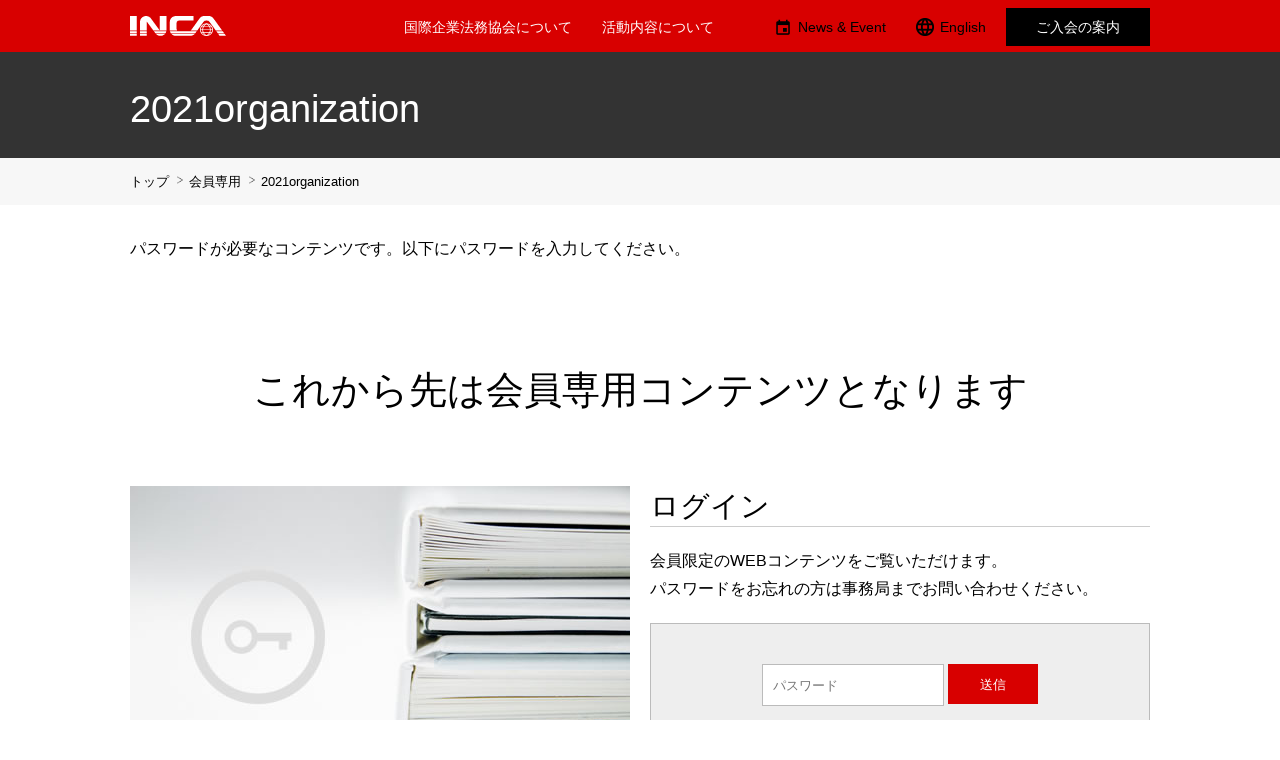

--- FILE ---
content_type: text/html; charset=UTF-8
request_url: https://www.inca.gr.jp/member-only/2021organization/
body_size: 27267
content:
<!DOCTYPE html>
<html lang="ja">
<head>
<meta charset="utf-8" />

<meta name="viewport" content="width=device-width,initial-scale=1.0,minimum-scale=1.0,maximum-scale=1.0,user-scalable=no" />
<link rel="stylesheet" type="text/css" href="https://www.inca.gr.jp/wp-content/themes/inca/style.css" />
<link rel="stylesheet" type="text/css" href="https://www.inca.gr.jp/wp-content/themes/inca/style_contents.css" />
<script type="text/javascript" src="https://ajax.googleapis.com/ajax/libs/jquery/3.1.1/jquery.min.js"></script>
<script type="text/javascript" src="https://www.inca.gr.jp/wp-content/themes/inca/js/library.js"></script>
	<style>img:is([sizes="auto" i], [sizes^="auto," i]) { contain-intrinsic-size: 3000px 1500px }</style>
	
		<!-- All in One SEO 4.8.7 - aioseo.com -->
		<title>2021organization | 国際企業法務協会 INCA</title>
	<meta name="robots" content="max-image-preview:large" />
	<link rel="canonical" href="https://www.inca.gr.jp/member-only/2021organization/" />
	<meta name="generator" content="All in One SEO (AIOSEO) 4.8.7" />
		<meta property="og:locale" content="ja_JP" />
		<meta property="og:site_name" content="国際企業法務協会 INCA" />
		<meta property="og:type" content="article" />
		<meta property="og:title" content="2021organization | 国際企業法務協会 INCA" />
		<meta property="og:url" content="https://www.inca.gr.jp/member-only/2021organization/" />
		<meta property="og:image" content="https://www.inca.gr.jp/wp-content/uploads/2017/07/main.jpg" />
		<meta property="og:image:secure_url" content="https://www.inca.gr.jp/wp-content/uploads/2017/07/main.jpg" />
		<meta property="og:image:width" content="1600" />
		<meta property="og:image:height" content="555" />
		<meta property="article:published_time" content="2021-05-20T05:41:00+00:00" />
		<meta property="article:modified_time" content="2021-05-20T05:41:00+00:00" />
		<meta name="twitter:card" content="summary" />
		<meta name="twitter:title" content="2021organization | 国際企業法務協会 INCA" />
		<meta name="twitter:image" content="https://www.inca.gr.jp/wp-content/uploads/2017/07/main.jpg" />
		<script type="application/ld+json" class="aioseo-schema">
			{"@context":"https:\/\/schema.org","@graph":[{"@type":"BreadcrumbList","@id":"https:\/\/www.inca.gr.jp\/member-only\/2021organization\/#breadcrumblist","itemListElement":[{"@type":"ListItem","@id":"https:\/\/www.inca.gr.jp#listItem","position":1,"name":"\u30db\u30fc\u30e0","item":"https:\/\/www.inca.gr.jp","nextItem":{"@type":"ListItem","@id":"https:\/\/www.inca.gr.jp\/member-only\/2021organization\/#listItem","name":"2021organization"}},{"@type":"ListItem","@id":"https:\/\/www.inca.gr.jp\/member-only\/2021organization\/#listItem","position":2,"name":"2021organization","previousItem":{"@type":"ListItem","@id":"https:\/\/www.inca.gr.jp#listItem","name":"\u30db\u30fc\u30e0"}}]},{"@type":"ItemPage","@id":"https:\/\/www.inca.gr.jp\/member-only\/2021organization\/#itempage","url":"https:\/\/www.inca.gr.jp\/member-only\/2021organization\/","name":"2021organization | \u56fd\u969b\u4f01\u696d\u6cd5\u52d9\u5354\u4f1a INCA","inLanguage":"ja","isPartOf":{"@id":"https:\/\/www.inca.gr.jp\/#website"},"breadcrumb":{"@id":"https:\/\/www.inca.gr.jp\/member-only\/2021organization\/#breadcrumblist"},"author":{"@id":"https:\/\/www.inca.gr.jp\/author\/webmaster-system-user\/#author"},"creator":{"@id":"https:\/\/www.inca.gr.jp\/author\/webmaster-system-user\/#author"},"datePublished":"2021-05-20T14:41:00+09:00","dateModified":"2021-05-20T14:41:00+09:00"},{"@type":"Organization","@id":"https:\/\/www.inca.gr.jp\/#organization","name":"\u56fd\u969b\u4f01\u696d\u6cd5\u52d9\u5354\u4f1a INCA","description":"\u6cd5\u52d9\u30b9\u30bf\u30c3\u30d5\u306b\u4e00\u5c64\u306e\u7814\u945a\u306e\u6a5f\u4f1a\u3068\u767a\u5c55\u306e\u304d\u3063\u304b\u3051\u3092\u63d0\u4f9b","url":"https:\/\/www.inca.gr.jp\/","logo":{"@type":"ImageObject","url":"https:\/\/www.inca.gr.jp\/wp-content\/themes\/inca\/images\/logo.svg","@id":"https:\/\/www.inca.gr.jp\/member-only\/2021organization\/#organizationLogo"},"image":{"@id":"https:\/\/www.inca.gr.jp\/member-only\/2021organization\/#organizationLogo"}},{"@type":"Person","@id":"https:\/\/www.inca.gr.jp\/author\/webmaster-system-user\/#author","url":"https:\/\/www.inca.gr.jp\/author\/webmaster-system-user\/","name":"staff","image":{"@type":"ImageObject","@id":"https:\/\/www.inca.gr.jp\/member-only\/2021organization\/#authorImage","url":"https:\/\/secure.gravatar.com\/avatar\/4108a56c8f48ca929a9647c3776a6e804a060a08f108e618282b11f120f7abcc?s=96&d=mm&r=g","width":96,"height":96,"caption":"staff"}},{"@type":"WebSite","@id":"https:\/\/www.inca.gr.jp\/#website","url":"https:\/\/www.inca.gr.jp\/","name":"\u56fd\u969b\u4f01\u696d\u6cd5\u52d9\u5354\u4f1a INCA","description":"\u6cd5\u52d9\u30b9\u30bf\u30c3\u30d5\u306b\u4e00\u5c64\u306e\u7814\u945a\u306e\u6a5f\u4f1a\u3068\u767a\u5c55\u306e\u304d\u3063\u304b\u3051\u3092\u63d0\u4f9b","inLanguage":"ja","publisher":{"@id":"https:\/\/www.inca.gr.jp\/#organization"}}]}
		</script>
		<!-- All in One SEO -->

<link rel="alternate" type="application/rss+xml" title="国際企業法務協会 INCA &raquo; 2021organization のコメントのフィード" href="https://www.inca.gr.jp/member-only/2021organization/feed/" />
<script type="text/javascript">
/* <![CDATA[ */
window._wpemojiSettings = {"baseUrl":"https:\/\/s.w.org\/images\/core\/emoji\/16.0.1\/72x72\/","ext":".png","svgUrl":"https:\/\/s.w.org\/images\/core\/emoji\/16.0.1\/svg\/","svgExt":".svg","source":{"concatemoji":"https:\/\/www.inca.gr.jp\/wp-includes\/js\/wp-emoji-release.min.js?ver=6.8.3"}};
/*! This file is auto-generated */
!function(s,n){var o,i,e;function c(e){try{var t={supportTests:e,timestamp:(new Date).valueOf()};sessionStorage.setItem(o,JSON.stringify(t))}catch(e){}}function p(e,t,n){e.clearRect(0,0,e.canvas.width,e.canvas.height),e.fillText(t,0,0);var t=new Uint32Array(e.getImageData(0,0,e.canvas.width,e.canvas.height).data),a=(e.clearRect(0,0,e.canvas.width,e.canvas.height),e.fillText(n,0,0),new Uint32Array(e.getImageData(0,0,e.canvas.width,e.canvas.height).data));return t.every(function(e,t){return e===a[t]})}function u(e,t){e.clearRect(0,0,e.canvas.width,e.canvas.height),e.fillText(t,0,0);for(var n=e.getImageData(16,16,1,1),a=0;a<n.data.length;a++)if(0!==n.data[a])return!1;return!0}function f(e,t,n,a){switch(t){case"flag":return n(e,"\ud83c\udff3\ufe0f\u200d\u26a7\ufe0f","\ud83c\udff3\ufe0f\u200b\u26a7\ufe0f")?!1:!n(e,"\ud83c\udde8\ud83c\uddf6","\ud83c\udde8\u200b\ud83c\uddf6")&&!n(e,"\ud83c\udff4\udb40\udc67\udb40\udc62\udb40\udc65\udb40\udc6e\udb40\udc67\udb40\udc7f","\ud83c\udff4\u200b\udb40\udc67\u200b\udb40\udc62\u200b\udb40\udc65\u200b\udb40\udc6e\u200b\udb40\udc67\u200b\udb40\udc7f");case"emoji":return!a(e,"\ud83e\udedf")}return!1}function g(e,t,n,a){var r="undefined"!=typeof WorkerGlobalScope&&self instanceof WorkerGlobalScope?new OffscreenCanvas(300,150):s.createElement("canvas"),o=r.getContext("2d",{willReadFrequently:!0}),i=(o.textBaseline="top",o.font="600 32px Arial",{});return e.forEach(function(e){i[e]=t(o,e,n,a)}),i}function t(e){var t=s.createElement("script");t.src=e,t.defer=!0,s.head.appendChild(t)}"undefined"!=typeof Promise&&(o="wpEmojiSettingsSupports",i=["flag","emoji"],n.supports={everything:!0,everythingExceptFlag:!0},e=new Promise(function(e){s.addEventListener("DOMContentLoaded",e,{once:!0})}),new Promise(function(t){var n=function(){try{var e=JSON.parse(sessionStorage.getItem(o));if("object"==typeof e&&"number"==typeof e.timestamp&&(new Date).valueOf()<e.timestamp+604800&&"object"==typeof e.supportTests)return e.supportTests}catch(e){}return null}();if(!n){if("undefined"!=typeof Worker&&"undefined"!=typeof OffscreenCanvas&&"undefined"!=typeof URL&&URL.createObjectURL&&"undefined"!=typeof Blob)try{var e="postMessage("+g.toString()+"("+[JSON.stringify(i),f.toString(),p.toString(),u.toString()].join(",")+"));",a=new Blob([e],{type:"text/javascript"}),r=new Worker(URL.createObjectURL(a),{name:"wpTestEmojiSupports"});return void(r.onmessage=function(e){c(n=e.data),r.terminate(),t(n)})}catch(e){}c(n=g(i,f,p,u))}t(n)}).then(function(e){for(var t in e)n.supports[t]=e[t],n.supports.everything=n.supports.everything&&n.supports[t],"flag"!==t&&(n.supports.everythingExceptFlag=n.supports.everythingExceptFlag&&n.supports[t]);n.supports.everythingExceptFlag=n.supports.everythingExceptFlag&&!n.supports.flag,n.DOMReady=!1,n.readyCallback=function(){n.DOMReady=!0}}).then(function(){return e}).then(function(){var e;n.supports.everything||(n.readyCallback(),(e=n.source||{}).concatemoji?t(e.concatemoji):e.wpemoji&&e.twemoji&&(t(e.twemoji),t(e.wpemoji)))}))}((window,document),window._wpemojiSettings);
/* ]]> */
</script>
<style id='wp-emoji-styles-inline-css' type='text/css'>

	img.wp-smiley, img.emoji {
		display: inline !important;
		border: none !important;
		box-shadow: none !important;
		height: 1em !important;
		width: 1em !important;
		margin: 0 0.07em !important;
		vertical-align: -0.1em !important;
		background: none !important;
		padding: 0 !important;
	}
</style>
<link rel='stylesheet' id='wp-block-library-css' href='https://www.inca.gr.jp/wp-includes/css/dist/block-library/style.min.css?ver=6.8.3' type='text/css' media='all' />
<style id='classic-theme-styles-inline-css' type='text/css'>
/*! This file is auto-generated */
.wp-block-button__link{color:#fff;background-color:#32373c;border-radius:9999px;box-shadow:none;text-decoration:none;padding:calc(.667em + 2px) calc(1.333em + 2px);font-size:1.125em}.wp-block-file__button{background:#32373c;color:#fff;text-decoration:none}
</style>
<style id='global-styles-inline-css' type='text/css'>
:root{--wp--preset--aspect-ratio--square: 1;--wp--preset--aspect-ratio--4-3: 4/3;--wp--preset--aspect-ratio--3-4: 3/4;--wp--preset--aspect-ratio--3-2: 3/2;--wp--preset--aspect-ratio--2-3: 2/3;--wp--preset--aspect-ratio--16-9: 16/9;--wp--preset--aspect-ratio--9-16: 9/16;--wp--preset--color--black: #000000;--wp--preset--color--cyan-bluish-gray: #abb8c3;--wp--preset--color--white: #ffffff;--wp--preset--color--pale-pink: #f78da7;--wp--preset--color--vivid-red: #cf2e2e;--wp--preset--color--luminous-vivid-orange: #ff6900;--wp--preset--color--luminous-vivid-amber: #fcb900;--wp--preset--color--light-green-cyan: #7bdcb5;--wp--preset--color--vivid-green-cyan: #00d084;--wp--preset--color--pale-cyan-blue: #8ed1fc;--wp--preset--color--vivid-cyan-blue: #0693e3;--wp--preset--color--vivid-purple: #9b51e0;--wp--preset--gradient--vivid-cyan-blue-to-vivid-purple: linear-gradient(135deg,rgba(6,147,227,1) 0%,rgb(155,81,224) 100%);--wp--preset--gradient--light-green-cyan-to-vivid-green-cyan: linear-gradient(135deg,rgb(122,220,180) 0%,rgb(0,208,130) 100%);--wp--preset--gradient--luminous-vivid-amber-to-luminous-vivid-orange: linear-gradient(135deg,rgba(252,185,0,1) 0%,rgba(255,105,0,1) 100%);--wp--preset--gradient--luminous-vivid-orange-to-vivid-red: linear-gradient(135deg,rgba(255,105,0,1) 0%,rgb(207,46,46) 100%);--wp--preset--gradient--very-light-gray-to-cyan-bluish-gray: linear-gradient(135deg,rgb(238,238,238) 0%,rgb(169,184,195) 100%);--wp--preset--gradient--cool-to-warm-spectrum: linear-gradient(135deg,rgb(74,234,220) 0%,rgb(151,120,209) 20%,rgb(207,42,186) 40%,rgb(238,44,130) 60%,rgb(251,105,98) 80%,rgb(254,248,76) 100%);--wp--preset--gradient--blush-light-purple: linear-gradient(135deg,rgb(255,206,236) 0%,rgb(152,150,240) 100%);--wp--preset--gradient--blush-bordeaux: linear-gradient(135deg,rgb(254,205,165) 0%,rgb(254,45,45) 50%,rgb(107,0,62) 100%);--wp--preset--gradient--luminous-dusk: linear-gradient(135deg,rgb(255,203,112) 0%,rgb(199,81,192) 50%,rgb(65,88,208) 100%);--wp--preset--gradient--pale-ocean: linear-gradient(135deg,rgb(255,245,203) 0%,rgb(182,227,212) 50%,rgb(51,167,181) 100%);--wp--preset--gradient--electric-grass: linear-gradient(135deg,rgb(202,248,128) 0%,rgb(113,206,126) 100%);--wp--preset--gradient--midnight: linear-gradient(135deg,rgb(2,3,129) 0%,rgb(40,116,252) 100%);--wp--preset--font-size--small: 13px;--wp--preset--font-size--medium: 20px;--wp--preset--font-size--large: 36px;--wp--preset--font-size--x-large: 42px;--wp--preset--spacing--20: 0.44rem;--wp--preset--spacing--30: 0.67rem;--wp--preset--spacing--40: 1rem;--wp--preset--spacing--50: 1.5rem;--wp--preset--spacing--60: 2.25rem;--wp--preset--spacing--70: 3.38rem;--wp--preset--spacing--80: 5.06rem;--wp--preset--shadow--natural: 6px 6px 9px rgba(0, 0, 0, 0.2);--wp--preset--shadow--deep: 12px 12px 50px rgba(0, 0, 0, 0.4);--wp--preset--shadow--sharp: 6px 6px 0px rgba(0, 0, 0, 0.2);--wp--preset--shadow--outlined: 6px 6px 0px -3px rgba(255, 255, 255, 1), 6px 6px rgba(0, 0, 0, 1);--wp--preset--shadow--crisp: 6px 6px 0px rgba(0, 0, 0, 1);}:where(.is-layout-flex){gap: 0.5em;}:where(.is-layout-grid){gap: 0.5em;}body .is-layout-flex{display: flex;}.is-layout-flex{flex-wrap: wrap;align-items: center;}.is-layout-flex > :is(*, div){margin: 0;}body .is-layout-grid{display: grid;}.is-layout-grid > :is(*, div){margin: 0;}:where(.wp-block-columns.is-layout-flex){gap: 2em;}:where(.wp-block-columns.is-layout-grid){gap: 2em;}:where(.wp-block-post-template.is-layout-flex){gap: 1.25em;}:where(.wp-block-post-template.is-layout-grid){gap: 1.25em;}.has-black-color{color: var(--wp--preset--color--black) !important;}.has-cyan-bluish-gray-color{color: var(--wp--preset--color--cyan-bluish-gray) !important;}.has-white-color{color: var(--wp--preset--color--white) !important;}.has-pale-pink-color{color: var(--wp--preset--color--pale-pink) !important;}.has-vivid-red-color{color: var(--wp--preset--color--vivid-red) !important;}.has-luminous-vivid-orange-color{color: var(--wp--preset--color--luminous-vivid-orange) !important;}.has-luminous-vivid-amber-color{color: var(--wp--preset--color--luminous-vivid-amber) !important;}.has-light-green-cyan-color{color: var(--wp--preset--color--light-green-cyan) !important;}.has-vivid-green-cyan-color{color: var(--wp--preset--color--vivid-green-cyan) !important;}.has-pale-cyan-blue-color{color: var(--wp--preset--color--pale-cyan-blue) !important;}.has-vivid-cyan-blue-color{color: var(--wp--preset--color--vivid-cyan-blue) !important;}.has-vivid-purple-color{color: var(--wp--preset--color--vivid-purple) !important;}.has-black-background-color{background-color: var(--wp--preset--color--black) !important;}.has-cyan-bluish-gray-background-color{background-color: var(--wp--preset--color--cyan-bluish-gray) !important;}.has-white-background-color{background-color: var(--wp--preset--color--white) !important;}.has-pale-pink-background-color{background-color: var(--wp--preset--color--pale-pink) !important;}.has-vivid-red-background-color{background-color: var(--wp--preset--color--vivid-red) !important;}.has-luminous-vivid-orange-background-color{background-color: var(--wp--preset--color--luminous-vivid-orange) !important;}.has-luminous-vivid-amber-background-color{background-color: var(--wp--preset--color--luminous-vivid-amber) !important;}.has-light-green-cyan-background-color{background-color: var(--wp--preset--color--light-green-cyan) !important;}.has-vivid-green-cyan-background-color{background-color: var(--wp--preset--color--vivid-green-cyan) !important;}.has-pale-cyan-blue-background-color{background-color: var(--wp--preset--color--pale-cyan-blue) !important;}.has-vivid-cyan-blue-background-color{background-color: var(--wp--preset--color--vivid-cyan-blue) !important;}.has-vivid-purple-background-color{background-color: var(--wp--preset--color--vivid-purple) !important;}.has-black-border-color{border-color: var(--wp--preset--color--black) !important;}.has-cyan-bluish-gray-border-color{border-color: var(--wp--preset--color--cyan-bluish-gray) !important;}.has-white-border-color{border-color: var(--wp--preset--color--white) !important;}.has-pale-pink-border-color{border-color: var(--wp--preset--color--pale-pink) !important;}.has-vivid-red-border-color{border-color: var(--wp--preset--color--vivid-red) !important;}.has-luminous-vivid-orange-border-color{border-color: var(--wp--preset--color--luminous-vivid-orange) !important;}.has-luminous-vivid-amber-border-color{border-color: var(--wp--preset--color--luminous-vivid-amber) !important;}.has-light-green-cyan-border-color{border-color: var(--wp--preset--color--light-green-cyan) !important;}.has-vivid-green-cyan-border-color{border-color: var(--wp--preset--color--vivid-green-cyan) !important;}.has-pale-cyan-blue-border-color{border-color: var(--wp--preset--color--pale-cyan-blue) !important;}.has-vivid-cyan-blue-border-color{border-color: var(--wp--preset--color--vivid-cyan-blue) !important;}.has-vivid-purple-border-color{border-color: var(--wp--preset--color--vivid-purple) !important;}.has-vivid-cyan-blue-to-vivid-purple-gradient-background{background: var(--wp--preset--gradient--vivid-cyan-blue-to-vivid-purple) !important;}.has-light-green-cyan-to-vivid-green-cyan-gradient-background{background: var(--wp--preset--gradient--light-green-cyan-to-vivid-green-cyan) !important;}.has-luminous-vivid-amber-to-luminous-vivid-orange-gradient-background{background: var(--wp--preset--gradient--luminous-vivid-amber-to-luminous-vivid-orange) !important;}.has-luminous-vivid-orange-to-vivid-red-gradient-background{background: var(--wp--preset--gradient--luminous-vivid-orange-to-vivid-red) !important;}.has-very-light-gray-to-cyan-bluish-gray-gradient-background{background: var(--wp--preset--gradient--very-light-gray-to-cyan-bluish-gray) !important;}.has-cool-to-warm-spectrum-gradient-background{background: var(--wp--preset--gradient--cool-to-warm-spectrum) !important;}.has-blush-light-purple-gradient-background{background: var(--wp--preset--gradient--blush-light-purple) !important;}.has-blush-bordeaux-gradient-background{background: var(--wp--preset--gradient--blush-bordeaux) !important;}.has-luminous-dusk-gradient-background{background: var(--wp--preset--gradient--luminous-dusk) !important;}.has-pale-ocean-gradient-background{background: var(--wp--preset--gradient--pale-ocean) !important;}.has-electric-grass-gradient-background{background: var(--wp--preset--gradient--electric-grass) !important;}.has-midnight-gradient-background{background: var(--wp--preset--gradient--midnight) !important;}.has-small-font-size{font-size: var(--wp--preset--font-size--small) !important;}.has-medium-font-size{font-size: var(--wp--preset--font-size--medium) !important;}.has-large-font-size{font-size: var(--wp--preset--font-size--large) !important;}.has-x-large-font-size{font-size: var(--wp--preset--font-size--x-large) !important;}
:where(.wp-block-post-template.is-layout-flex){gap: 1.25em;}:where(.wp-block-post-template.is-layout-grid){gap: 1.25em;}
:where(.wp-block-columns.is-layout-flex){gap: 2em;}:where(.wp-block-columns.is-layout-grid){gap: 2em;}
:root :where(.wp-block-pullquote){font-size: 1.5em;line-height: 1.6;}
</style>
<link rel='stylesheet' id='contact-form-7-css' href='https://www.inca.gr.jp/wp-content/plugins/contact-form-7/includes/css/styles.css?ver=6.1.1' type='text/css' media='all' />
<link rel="https://api.w.org/" href="https://www.inca.gr.jp/wp-json/" /><link rel="alternate" title="JSON" type="application/json" href="https://www.inca.gr.jp/wp-json/wp/v2/media/1170" /><link rel="EditURI" type="application/rsd+xml" title="RSD" href="https://www.inca.gr.jp/xmlrpc.php?rsd" />
<meta name="generator" content="WordPress 6.8.3" />
<link rel='shortlink' href='https://www.inca.gr.jp/?p=1170' />
<link rel="alternate" title="oEmbed (JSON)" type="application/json+oembed" href="https://www.inca.gr.jp/wp-json/oembed/1.0/embed?url=https%3A%2F%2Fwww.inca.gr.jp%2Fmember-only%2F2021organization%2F" />
<link rel="alternate" title="oEmbed (XML)" type="text/xml+oembed" href="https://www.inca.gr.jp/wp-json/oembed/1.0/embed?url=https%3A%2F%2Fwww.inca.gr.jp%2Fmember-only%2F2021organization%2F&#038;format=xml" />

<!-- Global site tag (gtag.js) - Google Analytics -->
<script async src="https://www.googletagmanager.com/gtag/js?id=G-9GM554CYML"></script>
<script>
  window.dataLayer = window.dataLayer || [];
  function gtag(){dataLayer.push(arguments);}
  gtag('js', new Date());

  gtag('config', 'G-9GM554CYML');
</script>

<link href="https://use.fontawesome.com/releases/v5.6.1/css/all.css" rel="stylesheet">
<!--
<script>
  (function(i,s,o,g,r,a,m){i['GoogleAnalyticsObject']=r;i[r]=i[r]||function(){
  (i[r].q=i[r].q||[]).push(arguments)},i[r].l=1*new Date();a=s.createElement(o),
  m=s.getElementsByTagName(o)[0];a.async=1;a.src=g;m.parentNode.insertBefore(a,m)
  })(window,document,'script','https://www.google-analytics.com/analytics.js','ga');

  ga('create', 'UA-104161629-1', 'auto');
  ga('require', 'displayfeatures');
  ga('send', 'pageview');

</script>
-->
</head>
<body>
<header id="header">
	<div>
		<h1><a href="https://www.inca.gr.jp"><img src="https://www.inca.gr.jp/wp-content/themes/inca/images/logo.png" alt="INCA 国際企業法務協会" /></a></h1>
		<p class="button"><a href="javascript:void(0);" onclick="openNavigation();"><img src="https://www.inca.gr.jp/wp-content/themes/inca/images/open.svg" alt="open" /></a></p>
		<nav>
			<div>
				<ul>
					<li><a href="https://www.inca.gr.jp/about/">国際企業法務協会について</a></li>
					<li><a href="https://www.inca.gr.jp/activity/">活動内容について</a></li>
					<li><a href="https://www.inca.gr.jp/2026">News &amp; Event</a></li>
					<li><a href="https://www.inca.gr.jp/en/">English</a></li>
					<li><a href="https://www.inca.gr.jp/join/">ご入会の案内</a></li>
				</ul>
			</div>
		</nav>
	</div>
</header>
<section id="contents" class="edit_area">
	<h1><span>2021organization</span></h1>
	<div class="breadcrumb"><ol><li><a href="https://www.inca.gr.jp">トップ</a></li><li><a href="https://www.inca.gr.jp/member-only/">会員専用</a></li><li><a href="https://www.inca.gr.jp/member-only/2021organization/">2021organization</a></li></ol></div>
<p>パスワードが必要なコンテンツです。以下にパスワードを入力してください。</p>
	<h2>これから先は会員専用コンテンツとなります</h2>

	<div id="index03">
		<div class="contents02">
			<div class="right">
				<h3>ログイン</h3>
				<p>
					会員限定のWEBコンテンツをご覧いただけます。<br />
					パスワードをお忘れの方は事務局までお問い合わせください。<br />
				</p>
				<form method="post" action="/member-only/2021organization/">
					<input type="hidden" name="mode" value="login" />
					<input type="password" name="pwd" value="" size="20" placeholder="パスワード" /> <input type="submit" value="送信" />
				</form>
			</div>
			<div class="left">
				<p><img src="https://www.inca.gr.jp/wp-content/themes/inca/images/index_img05.jpg" /></p>
			</div>
		</div>
		<p style="text-align:center;">会員登録がお済みでない方は「<a href="https://www.inca.gr.jp/join/">ご入会のご案内</a>」にしたがって、手続を行ってください。</p>
	</div>
</section>
<footer id="footer">
	<p class="gotop"><a href="#header"><img src="https://www.inca.gr.jp/wp-content/themes/inca/images/gotop.png" alt="↑" /></a></p>

	<p class="tel">
		お電話でのお問い合せは<br />
		<strong>03-5442-8701</strong><br />
		受付時間：10：00～16：00（月、火、木）<br />
		<a class="contact" href="https://www.inca.gr.jp/contact/">お問い合わせ</a>
	</p>


	<form method="get" action="https://www.inca.gr.jp"><input class="text" type="text" name="s" value="" placeholder="サイト内検索" /><input type="image" src="https://www.inca.gr.jp/wp-content/themes/inca/images/search.png" alt="検索" /></form>


	<div>
		<p class="logo"><a href="https://www.inca.gr.jp"><img src="https://www.inca.gr.jp/wp-content/themes/inca/images/logo_foot.png" alt="INCA 国際企業法務協会" /></a></p>
		<ul>
			<li><a href="https://www.inca.gr.jp/guidelines/">運営要領</a></li>
			<li><a href="https://www.inca.gr.jp/policy/">ポリシー</a></li>
			<li><a href="https://www.inca.gr.jp/member-only/">会員専用</a></li>
		</ul>
		<p class="copyright">&copy; International Corporate Counsels Association All Rights Reserved.</p>
	</div>

</footer>
<script type="speculationrules">
{"prefetch":[{"source":"document","where":{"and":[{"href_matches":"\/*"},{"not":{"href_matches":["\/wp-*.php","\/wp-admin\/*","\/wp-content\/uploads\/*","\/wp-content\/*","\/wp-content\/plugins\/*","\/wp-content\/themes\/inca\/*","\/*\\?(.+)"]}},{"not":{"selector_matches":"a[rel~=\"nofollow\"]"}},{"not":{"selector_matches":".no-prefetch, .no-prefetch a"}}]},"eagerness":"conservative"}]}
</script>
<script type="text/javascript" src="https://www.inca.gr.jp/wp-includes/js/dist/hooks.min.js?ver=4d63a3d491d11ffd8ac6" id="wp-hooks-js"></script>
<script type="text/javascript" src="https://www.inca.gr.jp/wp-includes/js/dist/i18n.min.js?ver=5e580eb46a90c2b997e6" id="wp-i18n-js"></script>
<script type="text/javascript" id="wp-i18n-js-after">
/* <![CDATA[ */
wp.i18n.setLocaleData( { 'text direction\u0004ltr': [ 'ltr' ] } );
/* ]]> */
</script>
<script type="text/javascript" src="https://www.inca.gr.jp/wp-content/plugins/contact-form-7/includes/swv/js/index.js?ver=6.1.1" id="swv-js"></script>
<script type="text/javascript" id="contact-form-7-js-translations">
/* <![CDATA[ */
( function( domain, translations ) {
	var localeData = translations.locale_data[ domain ] || translations.locale_data.messages;
	localeData[""].domain = domain;
	wp.i18n.setLocaleData( localeData, domain );
} )( "contact-form-7", {"translation-revision-date":"2025-08-05 08:50:03+0000","generator":"GlotPress\/4.0.1","domain":"messages","locale_data":{"messages":{"":{"domain":"messages","plural-forms":"nplurals=1; plural=0;","lang":"ja_JP"},"This contact form is placed in the wrong place.":["\u3053\u306e\u30b3\u30f3\u30bf\u30af\u30c8\u30d5\u30a9\u30fc\u30e0\u306f\u9593\u9055\u3063\u305f\u4f4d\u7f6e\u306b\u7f6e\u304b\u308c\u3066\u3044\u307e\u3059\u3002"],"Error:":["\u30a8\u30e9\u30fc:"]}},"comment":{"reference":"includes\/js\/index.js"}} );
/* ]]> */
</script>
<script type="text/javascript" id="contact-form-7-js-before">
/* <![CDATA[ */
var wpcf7 = {
    "api": {
        "root": "https:\/\/www.inca.gr.jp\/wp-json\/",
        "namespace": "contact-form-7\/v1"
    }
};
/* ]]> */
</script>
<script type="text/javascript" src="https://www.inca.gr.jp/wp-content/plugins/contact-form-7/includes/js/index.js?ver=6.1.1" id="contact-form-7-js"></script>
<script type="text/javascript" src="https://www.google.com/recaptcha/api.js?render=6LfVALgZAAAAAFzADqyUonzyEcjMi5H5Z_vkqOyq&amp;ver=3.0" id="google-recaptcha-js"></script>
<script type="text/javascript" src="https://www.inca.gr.jp/wp-includes/js/dist/vendor/wp-polyfill.min.js?ver=3.15.0" id="wp-polyfill-js"></script>
<script type="text/javascript" id="wpcf7-recaptcha-js-before">
/* <![CDATA[ */
var wpcf7_recaptcha = {
    "sitekey": "6LfVALgZAAAAAFzADqyUonzyEcjMi5H5Z_vkqOyq",
    "actions": {
        "homepage": "homepage",
        "contactform": "contactform"
    }
};
/* ]]> */
</script>
<script type="text/javascript" src="https://www.inca.gr.jp/wp-content/plugins/contact-form-7/modules/recaptcha/index.js?ver=6.1.1" id="wpcf7-recaptcha-js"></script>
</body>
</html>


--- FILE ---
content_type: text/html; charset=utf-8
request_url: https://www.google.com/recaptcha/api2/anchor?ar=1&k=6LfVALgZAAAAAFzADqyUonzyEcjMi5H5Z_vkqOyq&co=aHR0cHM6Ly93d3cuaW5jYS5nci5qcDo0NDM.&hl=en&v=PoyoqOPhxBO7pBk68S4YbpHZ&size=invisible&anchor-ms=20000&execute-ms=30000&cb=bxdja0e9n1z5
body_size: 48628
content:
<!DOCTYPE HTML><html dir="ltr" lang="en"><head><meta http-equiv="Content-Type" content="text/html; charset=UTF-8">
<meta http-equiv="X-UA-Compatible" content="IE=edge">
<title>reCAPTCHA</title>
<style type="text/css">
/* cyrillic-ext */
@font-face {
  font-family: 'Roboto';
  font-style: normal;
  font-weight: 400;
  font-stretch: 100%;
  src: url(//fonts.gstatic.com/s/roboto/v48/KFO7CnqEu92Fr1ME7kSn66aGLdTylUAMa3GUBHMdazTgWw.woff2) format('woff2');
  unicode-range: U+0460-052F, U+1C80-1C8A, U+20B4, U+2DE0-2DFF, U+A640-A69F, U+FE2E-FE2F;
}
/* cyrillic */
@font-face {
  font-family: 'Roboto';
  font-style: normal;
  font-weight: 400;
  font-stretch: 100%;
  src: url(//fonts.gstatic.com/s/roboto/v48/KFO7CnqEu92Fr1ME7kSn66aGLdTylUAMa3iUBHMdazTgWw.woff2) format('woff2');
  unicode-range: U+0301, U+0400-045F, U+0490-0491, U+04B0-04B1, U+2116;
}
/* greek-ext */
@font-face {
  font-family: 'Roboto';
  font-style: normal;
  font-weight: 400;
  font-stretch: 100%;
  src: url(//fonts.gstatic.com/s/roboto/v48/KFO7CnqEu92Fr1ME7kSn66aGLdTylUAMa3CUBHMdazTgWw.woff2) format('woff2');
  unicode-range: U+1F00-1FFF;
}
/* greek */
@font-face {
  font-family: 'Roboto';
  font-style: normal;
  font-weight: 400;
  font-stretch: 100%;
  src: url(//fonts.gstatic.com/s/roboto/v48/KFO7CnqEu92Fr1ME7kSn66aGLdTylUAMa3-UBHMdazTgWw.woff2) format('woff2');
  unicode-range: U+0370-0377, U+037A-037F, U+0384-038A, U+038C, U+038E-03A1, U+03A3-03FF;
}
/* math */
@font-face {
  font-family: 'Roboto';
  font-style: normal;
  font-weight: 400;
  font-stretch: 100%;
  src: url(//fonts.gstatic.com/s/roboto/v48/KFO7CnqEu92Fr1ME7kSn66aGLdTylUAMawCUBHMdazTgWw.woff2) format('woff2');
  unicode-range: U+0302-0303, U+0305, U+0307-0308, U+0310, U+0312, U+0315, U+031A, U+0326-0327, U+032C, U+032F-0330, U+0332-0333, U+0338, U+033A, U+0346, U+034D, U+0391-03A1, U+03A3-03A9, U+03B1-03C9, U+03D1, U+03D5-03D6, U+03F0-03F1, U+03F4-03F5, U+2016-2017, U+2034-2038, U+203C, U+2040, U+2043, U+2047, U+2050, U+2057, U+205F, U+2070-2071, U+2074-208E, U+2090-209C, U+20D0-20DC, U+20E1, U+20E5-20EF, U+2100-2112, U+2114-2115, U+2117-2121, U+2123-214F, U+2190, U+2192, U+2194-21AE, U+21B0-21E5, U+21F1-21F2, U+21F4-2211, U+2213-2214, U+2216-22FF, U+2308-230B, U+2310, U+2319, U+231C-2321, U+2336-237A, U+237C, U+2395, U+239B-23B7, U+23D0, U+23DC-23E1, U+2474-2475, U+25AF, U+25B3, U+25B7, U+25BD, U+25C1, U+25CA, U+25CC, U+25FB, U+266D-266F, U+27C0-27FF, U+2900-2AFF, U+2B0E-2B11, U+2B30-2B4C, U+2BFE, U+3030, U+FF5B, U+FF5D, U+1D400-1D7FF, U+1EE00-1EEFF;
}
/* symbols */
@font-face {
  font-family: 'Roboto';
  font-style: normal;
  font-weight: 400;
  font-stretch: 100%;
  src: url(//fonts.gstatic.com/s/roboto/v48/KFO7CnqEu92Fr1ME7kSn66aGLdTylUAMaxKUBHMdazTgWw.woff2) format('woff2');
  unicode-range: U+0001-000C, U+000E-001F, U+007F-009F, U+20DD-20E0, U+20E2-20E4, U+2150-218F, U+2190, U+2192, U+2194-2199, U+21AF, U+21E6-21F0, U+21F3, U+2218-2219, U+2299, U+22C4-22C6, U+2300-243F, U+2440-244A, U+2460-24FF, U+25A0-27BF, U+2800-28FF, U+2921-2922, U+2981, U+29BF, U+29EB, U+2B00-2BFF, U+4DC0-4DFF, U+FFF9-FFFB, U+10140-1018E, U+10190-1019C, U+101A0, U+101D0-101FD, U+102E0-102FB, U+10E60-10E7E, U+1D2C0-1D2D3, U+1D2E0-1D37F, U+1F000-1F0FF, U+1F100-1F1AD, U+1F1E6-1F1FF, U+1F30D-1F30F, U+1F315, U+1F31C, U+1F31E, U+1F320-1F32C, U+1F336, U+1F378, U+1F37D, U+1F382, U+1F393-1F39F, U+1F3A7-1F3A8, U+1F3AC-1F3AF, U+1F3C2, U+1F3C4-1F3C6, U+1F3CA-1F3CE, U+1F3D4-1F3E0, U+1F3ED, U+1F3F1-1F3F3, U+1F3F5-1F3F7, U+1F408, U+1F415, U+1F41F, U+1F426, U+1F43F, U+1F441-1F442, U+1F444, U+1F446-1F449, U+1F44C-1F44E, U+1F453, U+1F46A, U+1F47D, U+1F4A3, U+1F4B0, U+1F4B3, U+1F4B9, U+1F4BB, U+1F4BF, U+1F4C8-1F4CB, U+1F4D6, U+1F4DA, U+1F4DF, U+1F4E3-1F4E6, U+1F4EA-1F4ED, U+1F4F7, U+1F4F9-1F4FB, U+1F4FD-1F4FE, U+1F503, U+1F507-1F50B, U+1F50D, U+1F512-1F513, U+1F53E-1F54A, U+1F54F-1F5FA, U+1F610, U+1F650-1F67F, U+1F687, U+1F68D, U+1F691, U+1F694, U+1F698, U+1F6AD, U+1F6B2, U+1F6B9-1F6BA, U+1F6BC, U+1F6C6-1F6CF, U+1F6D3-1F6D7, U+1F6E0-1F6EA, U+1F6F0-1F6F3, U+1F6F7-1F6FC, U+1F700-1F7FF, U+1F800-1F80B, U+1F810-1F847, U+1F850-1F859, U+1F860-1F887, U+1F890-1F8AD, U+1F8B0-1F8BB, U+1F8C0-1F8C1, U+1F900-1F90B, U+1F93B, U+1F946, U+1F984, U+1F996, U+1F9E9, U+1FA00-1FA6F, U+1FA70-1FA7C, U+1FA80-1FA89, U+1FA8F-1FAC6, U+1FACE-1FADC, U+1FADF-1FAE9, U+1FAF0-1FAF8, U+1FB00-1FBFF;
}
/* vietnamese */
@font-face {
  font-family: 'Roboto';
  font-style: normal;
  font-weight: 400;
  font-stretch: 100%;
  src: url(//fonts.gstatic.com/s/roboto/v48/KFO7CnqEu92Fr1ME7kSn66aGLdTylUAMa3OUBHMdazTgWw.woff2) format('woff2');
  unicode-range: U+0102-0103, U+0110-0111, U+0128-0129, U+0168-0169, U+01A0-01A1, U+01AF-01B0, U+0300-0301, U+0303-0304, U+0308-0309, U+0323, U+0329, U+1EA0-1EF9, U+20AB;
}
/* latin-ext */
@font-face {
  font-family: 'Roboto';
  font-style: normal;
  font-weight: 400;
  font-stretch: 100%;
  src: url(//fonts.gstatic.com/s/roboto/v48/KFO7CnqEu92Fr1ME7kSn66aGLdTylUAMa3KUBHMdazTgWw.woff2) format('woff2');
  unicode-range: U+0100-02BA, U+02BD-02C5, U+02C7-02CC, U+02CE-02D7, U+02DD-02FF, U+0304, U+0308, U+0329, U+1D00-1DBF, U+1E00-1E9F, U+1EF2-1EFF, U+2020, U+20A0-20AB, U+20AD-20C0, U+2113, U+2C60-2C7F, U+A720-A7FF;
}
/* latin */
@font-face {
  font-family: 'Roboto';
  font-style: normal;
  font-weight: 400;
  font-stretch: 100%;
  src: url(//fonts.gstatic.com/s/roboto/v48/KFO7CnqEu92Fr1ME7kSn66aGLdTylUAMa3yUBHMdazQ.woff2) format('woff2');
  unicode-range: U+0000-00FF, U+0131, U+0152-0153, U+02BB-02BC, U+02C6, U+02DA, U+02DC, U+0304, U+0308, U+0329, U+2000-206F, U+20AC, U+2122, U+2191, U+2193, U+2212, U+2215, U+FEFF, U+FFFD;
}
/* cyrillic-ext */
@font-face {
  font-family: 'Roboto';
  font-style: normal;
  font-weight: 500;
  font-stretch: 100%;
  src: url(//fonts.gstatic.com/s/roboto/v48/KFO7CnqEu92Fr1ME7kSn66aGLdTylUAMa3GUBHMdazTgWw.woff2) format('woff2');
  unicode-range: U+0460-052F, U+1C80-1C8A, U+20B4, U+2DE0-2DFF, U+A640-A69F, U+FE2E-FE2F;
}
/* cyrillic */
@font-face {
  font-family: 'Roboto';
  font-style: normal;
  font-weight: 500;
  font-stretch: 100%;
  src: url(//fonts.gstatic.com/s/roboto/v48/KFO7CnqEu92Fr1ME7kSn66aGLdTylUAMa3iUBHMdazTgWw.woff2) format('woff2');
  unicode-range: U+0301, U+0400-045F, U+0490-0491, U+04B0-04B1, U+2116;
}
/* greek-ext */
@font-face {
  font-family: 'Roboto';
  font-style: normal;
  font-weight: 500;
  font-stretch: 100%;
  src: url(//fonts.gstatic.com/s/roboto/v48/KFO7CnqEu92Fr1ME7kSn66aGLdTylUAMa3CUBHMdazTgWw.woff2) format('woff2');
  unicode-range: U+1F00-1FFF;
}
/* greek */
@font-face {
  font-family: 'Roboto';
  font-style: normal;
  font-weight: 500;
  font-stretch: 100%;
  src: url(//fonts.gstatic.com/s/roboto/v48/KFO7CnqEu92Fr1ME7kSn66aGLdTylUAMa3-UBHMdazTgWw.woff2) format('woff2');
  unicode-range: U+0370-0377, U+037A-037F, U+0384-038A, U+038C, U+038E-03A1, U+03A3-03FF;
}
/* math */
@font-face {
  font-family: 'Roboto';
  font-style: normal;
  font-weight: 500;
  font-stretch: 100%;
  src: url(//fonts.gstatic.com/s/roboto/v48/KFO7CnqEu92Fr1ME7kSn66aGLdTylUAMawCUBHMdazTgWw.woff2) format('woff2');
  unicode-range: U+0302-0303, U+0305, U+0307-0308, U+0310, U+0312, U+0315, U+031A, U+0326-0327, U+032C, U+032F-0330, U+0332-0333, U+0338, U+033A, U+0346, U+034D, U+0391-03A1, U+03A3-03A9, U+03B1-03C9, U+03D1, U+03D5-03D6, U+03F0-03F1, U+03F4-03F5, U+2016-2017, U+2034-2038, U+203C, U+2040, U+2043, U+2047, U+2050, U+2057, U+205F, U+2070-2071, U+2074-208E, U+2090-209C, U+20D0-20DC, U+20E1, U+20E5-20EF, U+2100-2112, U+2114-2115, U+2117-2121, U+2123-214F, U+2190, U+2192, U+2194-21AE, U+21B0-21E5, U+21F1-21F2, U+21F4-2211, U+2213-2214, U+2216-22FF, U+2308-230B, U+2310, U+2319, U+231C-2321, U+2336-237A, U+237C, U+2395, U+239B-23B7, U+23D0, U+23DC-23E1, U+2474-2475, U+25AF, U+25B3, U+25B7, U+25BD, U+25C1, U+25CA, U+25CC, U+25FB, U+266D-266F, U+27C0-27FF, U+2900-2AFF, U+2B0E-2B11, U+2B30-2B4C, U+2BFE, U+3030, U+FF5B, U+FF5D, U+1D400-1D7FF, U+1EE00-1EEFF;
}
/* symbols */
@font-face {
  font-family: 'Roboto';
  font-style: normal;
  font-weight: 500;
  font-stretch: 100%;
  src: url(//fonts.gstatic.com/s/roboto/v48/KFO7CnqEu92Fr1ME7kSn66aGLdTylUAMaxKUBHMdazTgWw.woff2) format('woff2');
  unicode-range: U+0001-000C, U+000E-001F, U+007F-009F, U+20DD-20E0, U+20E2-20E4, U+2150-218F, U+2190, U+2192, U+2194-2199, U+21AF, U+21E6-21F0, U+21F3, U+2218-2219, U+2299, U+22C4-22C6, U+2300-243F, U+2440-244A, U+2460-24FF, U+25A0-27BF, U+2800-28FF, U+2921-2922, U+2981, U+29BF, U+29EB, U+2B00-2BFF, U+4DC0-4DFF, U+FFF9-FFFB, U+10140-1018E, U+10190-1019C, U+101A0, U+101D0-101FD, U+102E0-102FB, U+10E60-10E7E, U+1D2C0-1D2D3, U+1D2E0-1D37F, U+1F000-1F0FF, U+1F100-1F1AD, U+1F1E6-1F1FF, U+1F30D-1F30F, U+1F315, U+1F31C, U+1F31E, U+1F320-1F32C, U+1F336, U+1F378, U+1F37D, U+1F382, U+1F393-1F39F, U+1F3A7-1F3A8, U+1F3AC-1F3AF, U+1F3C2, U+1F3C4-1F3C6, U+1F3CA-1F3CE, U+1F3D4-1F3E0, U+1F3ED, U+1F3F1-1F3F3, U+1F3F5-1F3F7, U+1F408, U+1F415, U+1F41F, U+1F426, U+1F43F, U+1F441-1F442, U+1F444, U+1F446-1F449, U+1F44C-1F44E, U+1F453, U+1F46A, U+1F47D, U+1F4A3, U+1F4B0, U+1F4B3, U+1F4B9, U+1F4BB, U+1F4BF, U+1F4C8-1F4CB, U+1F4D6, U+1F4DA, U+1F4DF, U+1F4E3-1F4E6, U+1F4EA-1F4ED, U+1F4F7, U+1F4F9-1F4FB, U+1F4FD-1F4FE, U+1F503, U+1F507-1F50B, U+1F50D, U+1F512-1F513, U+1F53E-1F54A, U+1F54F-1F5FA, U+1F610, U+1F650-1F67F, U+1F687, U+1F68D, U+1F691, U+1F694, U+1F698, U+1F6AD, U+1F6B2, U+1F6B9-1F6BA, U+1F6BC, U+1F6C6-1F6CF, U+1F6D3-1F6D7, U+1F6E0-1F6EA, U+1F6F0-1F6F3, U+1F6F7-1F6FC, U+1F700-1F7FF, U+1F800-1F80B, U+1F810-1F847, U+1F850-1F859, U+1F860-1F887, U+1F890-1F8AD, U+1F8B0-1F8BB, U+1F8C0-1F8C1, U+1F900-1F90B, U+1F93B, U+1F946, U+1F984, U+1F996, U+1F9E9, U+1FA00-1FA6F, U+1FA70-1FA7C, U+1FA80-1FA89, U+1FA8F-1FAC6, U+1FACE-1FADC, U+1FADF-1FAE9, U+1FAF0-1FAF8, U+1FB00-1FBFF;
}
/* vietnamese */
@font-face {
  font-family: 'Roboto';
  font-style: normal;
  font-weight: 500;
  font-stretch: 100%;
  src: url(//fonts.gstatic.com/s/roboto/v48/KFO7CnqEu92Fr1ME7kSn66aGLdTylUAMa3OUBHMdazTgWw.woff2) format('woff2');
  unicode-range: U+0102-0103, U+0110-0111, U+0128-0129, U+0168-0169, U+01A0-01A1, U+01AF-01B0, U+0300-0301, U+0303-0304, U+0308-0309, U+0323, U+0329, U+1EA0-1EF9, U+20AB;
}
/* latin-ext */
@font-face {
  font-family: 'Roboto';
  font-style: normal;
  font-weight: 500;
  font-stretch: 100%;
  src: url(//fonts.gstatic.com/s/roboto/v48/KFO7CnqEu92Fr1ME7kSn66aGLdTylUAMa3KUBHMdazTgWw.woff2) format('woff2');
  unicode-range: U+0100-02BA, U+02BD-02C5, U+02C7-02CC, U+02CE-02D7, U+02DD-02FF, U+0304, U+0308, U+0329, U+1D00-1DBF, U+1E00-1E9F, U+1EF2-1EFF, U+2020, U+20A0-20AB, U+20AD-20C0, U+2113, U+2C60-2C7F, U+A720-A7FF;
}
/* latin */
@font-face {
  font-family: 'Roboto';
  font-style: normal;
  font-weight: 500;
  font-stretch: 100%;
  src: url(//fonts.gstatic.com/s/roboto/v48/KFO7CnqEu92Fr1ME7kSn66aGLdTylUAMa3yUBHMdazQ.woff2) format('woff2');
  unicode-range: U+0000-00FF, U+0131, U+0152-0153, U+02BB-02BC, U+02C6, U+02DA, U+02DC, U+0304, U+0308, U+0329, U+2000-206F, U+20AC, U+2122, U+2191, U+2193, U+2212, U+2215, U+FEFF, U+FFFD;
}
/* cyrillic-ext */
@font-face {
  font-family: 'Roboto';
  font-style: normal;
  font-weight: 900;
  font-stretch: 100%;
  src: url(//fonts.gstatic.com/s/roboto/v48/KFO7CnqEu92Fr1ME7kSn66aGLdTylUAMa3GUBHMdazTgWw.woff2) format('woff2');
  unicode-range: U+0460-052F, U+1C80-1C8A, U+20B4, U+2DE0-2DFF, U+A640-A69F, U+FE2E-FE2F;
}
/* cyrillic */
@font-face {
  font-family: 'Roboto';
  font-style: normal;
  font-weight: 900;
  font-stretch: 100%;
  src: url(//fonts.gstatic.com/s/roboto/v48/KFO7CnqEu92Fr1ME7kSn66aGLdTylUAMa3iUBHMdazTgWw.woff2) format('woff2');
  unicode-range: U+0301, U+0400-045F, U+0490-0491, U+04B0-04B1, U+2116;
}
/* greek-ext */
@font-face {
  font-family: 'Roboto';
  font-style: normal;
  font-weight: 900;
  font-stretch: 100%;
  src: url(//fonts.gstatic.com/s/roboto/v48/KFO7CnqEu92Fr1ME7kSn66aGLdTylUAMa3CUBHMdazTgWw.woff2) format('woff2');
  unicode-range: U+1F00-1FFF;
}
/* greek */
@font-face {
  font-family: 'Roboto';
  font-style: normal;
  font-weight: 900;
  font-stretch: 100%;
  src: url(//fonts.gstatic.com/s/roboto/v48/KFO7CnqEu92Fr1ME7kSn66aGLdTylUAMa3-UBHMdazTgWw.woff2) format('woff2');
  unicode-range: U+0370-0377, U+037A-037F, U+0384-038A, U+038C, U+038E-03A1, U+03A3-03FF;
}
/* math */
@font-face {
  font-family: 'Roboto';
  font-style: normal;
  font-weight: 900;
  font-stretch: 100%;
  src: url(//fonts.gstatic.com/s/roboto/v48/KFO7CnqEu92Fr1ME7kSn66aGLdTylUAMawCUBHMdazTgWw.woff2) format('woff2');
  unicode-range: U+0302-0303, U+0305, U+0307-0308, U+0310, U+0312, U+0315, U+031A, U+0326-0327, U+032C, U+032F-0330, U+0332-0333, U+0338, U+033A, U+0346, U+034D, U+0391-03A1, U+03A3-03A9, U+03B1-03C9, U+03D1, U+03D5-03D6, U+03F0-03F1, U+03F4-03F5, U+2016-2017, U+2034-2038, U+203C, U+2040, U+2043, U+2047, U+2050, U+2057, U+205F, U+2070-2071, U+2074-208E, U+2090-209C, U+20D0-20DC, U+20E1, U+20E5-20EF, U+2100-2112, U+2114-2115, U+2117-2121, U+2123-214F, U+2190, U+2192, U+2194-21AE, U+21B0-21E5, U+21F1-21F2, U+21F4-2211, U+2213-2214, U+2216-22FF, U+2308-230B, U+2310, U+2319, U+231C-2321, U+2336-237A, U+237C, U+2395, U+239B-23B7, U+23D0, U+23DC-23E1, U+2474-2475, U+25AF, U+25B3, U+25B7, U+25BD, U+25C1, U+25CA, U+25CC, U+25FB, U+266D-266F, U+27C0-27FF, U+2900-2AFF, U+2B0E-2B11, U+2B30-2B4C, U+2BFE, U+3030, U+FF5B, U+FF5D, U+1D400-1D7FF, U+1EE00-1EEFF;
}
/* symbols */
@font-face {
  font-family: 'Roboto';
  font-style: normal;
  font-weight: 900;
  font-stretch: 100%;
  src: url(//fonts.gstatic.com/s/roboto/v48/KFO7CnqEu92Fr1ME7kSn66aGLdTylUAMaxKUBHMdazTgWw.woff2) format('woff2');
  unicode-range: U+0001-000C, U+000E-001F, U+007F-009F, U+20DD-20E0, U+20E2-20E4, U+2150-218F, U+2190, U+2192, U+2194-2199, U+21AF, U+21E6-21F0, U+21F3, U+2218-2219, U+2299, U+22C4-22C6, U+2300-243F, U+2440-244A, U+2460-24FF, U+25A0-27BF, U+2800-28FF, U+2921-2922, U+2981, U+29BF, U+29EB, U+2B00-2BFF, U+4DC0-4DFF, U+FFF9-FFFB, U+10140-1018E, U+10190-1019C, U+101A0, U+101D0-101FD, U+102E0-102FB, U+10E60-10E7E, U+1D2C0-1D2D3, U+1D2E0-1D37F, U+1F000-1F0FF, U+1F100-1F1AD, U+1F1E6-1F1FF, U+1F30D-1F30F, U+1F315, U+1F31C, U+1F31E, U+1F320-1F32C, U+1F336, U+1F378, U+1F37D, U+1F382, U+1F393-1F39F, U+1F3A7-1F3A8, U+1F3AC-1F3AF, U+1F3C2, U+1F3C4-1F3C6, U+1F3CA-1F3CE, U+1F3D4-1F3E0, U+1F3ED, U+1F3F1-1F3F3, U+1F3F5-1F3F7, U+1F408, U+1F415, U+1F41F, U+1F426, U+1F43F, U+1F441-1F442, U+1F444, U+1F446-1F449, U+1F44C-1F44E, U+1F453, U+1F46A, U+1F47D, U+1F4A3, U+1F4B0, U+1F4B3, U+1F4B9, U+1F4BB, U+1F4BF, U+1F4C8-1F4CB, U+1F4D6, U+1F4DA, U+1F4DF, U+1F4E3-1F4E6, U+1F4EA-1F4ED, U+1F4F7, U+1F4F9-1F4FB, U+1F4FD-1F4FE, U+1F503, U+1F507-1F50B, U+1F50D, U+1F512-1F513, U+1F53E-1F54A, U+1F54F-1F5FA, U+1F610, U+1F650-1F67F, U+1F687, U+1F68D, U+1F691, U+1F694, U+1F698, U+1F6AD, U+1F6B2, U+1F6B9-1F6BA, U+1F6BC, U+1F6C6-1F6CF, U+1F6D3-1F6D7, U+1F6E0-1F6EA, U+1F6F0-1F6F3, U+1F6F7-1F6FC, U+1F700-1F7FF, U+1F800-1F80B, U+1F810-1F847, U+1F850-1F859, U+1F860-1F887, U+1F890-1F8AD, U+1F8B0-1F8BB, U+1F8C0-1F8C1, U+1F900-1F90B, U+1F93B, U+1F946, U+1F984, U+1F996, U+1F9E9, U+1FA00-1FA6F, U+1FA70-1FA7C, U+1FA80-1FA89, U+1FA8F-1FAC6, U+1FACE-1FADC, U+1FADF-1FAE9, U+1FAF0-1FAF8, U+1FB00-1FBFF;
}
/* vietnamese */
@font-face {
  font-family: 'Roboto';
  font-style: normal;
  font-weight: 900;
  font-stretch: 100%;
  src: url(//fonts.gstatic.com/s/roboto/v48/KFO7CnqEu92Fr1ME7kSn66aGLdTylUAMa3OUBHMdazTgWw.woff2) format('woff2');
  unicode-range: U+0102-0103, U+0110-0111, U+0128-0129, U+0168-0169, U+01A0-01A1, U+01AF-01B0, U+0300-0301, U+0303-0304, U+0308-0309, U+0323, U+0329, U+1EA0-1EF9, U+20AB;
}
/* latin-ext */
@font-face {
  font-family: 'Roboto';
  font-style: normal;
  font-weight: 900;
  font-stretch: 100%;
  src: url(//fonts.gstatic.com/s/roboto/v48/KFO7CnqEu92Fr1ME7kSn66aGLdTylUAMa3KUBHMdazTgWw.woff2) format('woff2');
  unicode-range: U+0100-02BA, U+02BD-02C5, U+02C7-02CC, U+02CE-02D7, U+02DD-02FF, U+0304, U+0308, U+0329, U+1D00-1DBF, U+1E00-1E9F, U+1EF2-1EFF, U+2020, U+20A0-20AB, U+20AD-20C0, U+2113, U+2C60-2C7F, U+A720-A7FF;
}
/* latin */
@font-face {
  font-family: 'Roboto';
  font-style: normal;
  font-weight: 900;
  font-stretch: 100%;
  src: url(//fonts.gstatic.com/s/roboto/v48/KFO7CnqEu92Fr1ME7kSn66aGLdTylUAMa3yUBHMdazQ.woff2) format('woff2');
  unicode-range: U+0000-00FF, U+0131, U+0152-0153, U+02BB-02BC, U+02C6, U+02DA, U+02DC, U+0304, U+0308, U+0329, U+2000-206F, U+20AC, U+2122, U+2191, U+2193, U+2212, U+2215, U+FEFF, U+FFFD;
}

</style>
<link rel="stylesheet" type="text/css" href="https://www.gstatic.com/recaptcha/releases/PoyoqOPhxBO7pBk68S4YbpHZ/styles__ltr.css">
<script nonce="MCo1Ho6YKG831d528QMKNA" type="text/javascript">window['__recaptcha_api'] = 'https://www.google.com/recaptcha/api2/';</script>
<script type="text/javascript" src="https://www.gstatic.com/recaptcha/releases/PoyoqOPhxBO7pBk68S4YbpHZ/recaptcha__en.js" nonce="MCo1Ho6YKG831d528QMKNA">
      
    </script></head>
<body><div id="rc-anchor-alert" class="rc-anchor-alert"></div>
<input type="hidden" id="recaptcha-token" value="[base64]">
<script type="text/javascript" nonce="MCo1Ho6YKG831d528QMKNA">
      recaptcha.anchor.Main.init("[\x22ainput\x22,[\x22bgdata\x22,\x22\x22,\[base64]/[base64]/[base64]/[base64]/[base64]/[base64]/KGcoTywyNTMsTy5PKSxVRyhPLEMpKTpnKE8sMjUzLEMpLE8pKSxsKSksTykpfSxieT1mdW5jdGlvbihDLE8sdSxsKXtmb3IobD0odT1SKEMpLDApO08+MDtPLS0pbD1sPDw4fFooQyk7ZyhDLHUsbCl9LFVHPWZ1bmN0aW9uKEMsTyl7Qy5pLmxlbmd0aD4xMDQ/[base64]/[base64]/[base64]/[base64]/[base64]/[base64]/[base64]\\u003d\x22,\[base64]\x22,\x22woYVPzk/w7VAYMKhw5RcwpHCpMKuGVvCt8KkWisDw6ciw61KczPCvMOmIEPDuTkWCDwMeBIYwrZGWjTDkSnDqcKhKBJ3BMKKFsKSwrVEcBbDgEnCkGI/w44/UHLDlMOVwoTDrhTDv8OKccOtw609GjNVKh3DrAdCwrfDm8OUGzfDgMKfLARGLcOAw7HDjsKYw6/CiDTCr8OeJ2DCrMK8w4wzwovCnh3CuMOQM8Opw4A4O2EjwovChRhuRwHDgDgRUhAzw7AZw6XDlMOnw7UENgcjORMkwo7DjXDClHo6PsKBECTDisONcATDniPDsMKWSDBndcKkw47DnEoNw6bChsOdRsOaw6fCu8OHw5dYw7bDnsK8XDzCn35Cwr3Dm8O/w5MSRgLDl8OUWcKjw60VKcOSw7vCp8Oow4DCt8ONOMO/[base64]/[base64]/[base64]/DnXpZwqbCkcKEdcOUa8Omw73Dpw3CqnBVw53Ds8KoLAnDokcqVhjCjUo2JCJHflzCh2ZhwqQOwokMZRVQwo9tacKZUcK1AMOrwpnCqsKpwozCikfCphtHw419w4oAJAPCknrCtE0XO8OEw4kqdFnClMO/ScK8MsK/Q8KJGcKgw4LDjnHCmWXDillaMcKSSsOsG8OYwpZRCxdJw4RpfWNCZMOHSBs/[base64]/NwTCp8OFw5PChystw6p6TsK+w7PDmsKKai1Ow53Cgn/CpT/DgsKjfy5UwqvCokAYw6vDtTNjd3rDhcOzwrw5wr7CocO3wr4EwqAUMMOnwonDiVfCtcKlwozChMOcwpN+w6cULQTDmjlJwqwkw7toHAjCtwYJL8ONESw7XQ/DisKIwprDq1jCicOpwrlVLMKcFMKUw5k8w5vDvMKoVMOYw40iw4UCw4hrcmDDiA5kw4kuwo8OwqrDksOEN8O4wp7DvjQgwrFlQ8O4HUbCtxRuw4sPJllIw67CrHtwe8K+dMO3W8KvFcKbNBrCjTfDjMOfG8KnJQvCil/DlcKoScO8w4JRecKsbsKMw7/ClMOmwok3Q8OvwqDDhQnCn8Ohw6PDucKzOEYZDR3ChHLDvzktEsKzHhHDjMKOw65VFj4Zw53CjMKtf3DCmF1Twq/CuhBIUMKiJcKbw5URwrUKRipNw5TCkAHCusOGDVQsIwMcLzvCscO8VSTChh7ChkViacOww5TCnsKVCAdGwrsfwrvDtWw+cR7CjRYBw51gwrNnVlA/[base64]/CvMKqC8KIOcOdfFXDp2HDisK6w6PDm0YZwr9Pw7XDjMOEwpBUwoTClsKhf8KEccKvG8KFZk7Ds3ZRwrPDnlRkbCzClsOIVk1MFsO5AsKUwqtxSX3Du8K8BcOyVg/[base64]/[base64]/ChBnDtgPCkMKWw6BjKG9sIsORwoYbLcKswrLDv8OiYi7CpsOdX8Ofw7nChsK6dcO9FRAJACDCp8OlHMO4X1IKw4jCizhEJcOfDVZOwrPDisKPeHvDhcOuw400HsOOdcODwocQw6tPXMKZwpsrMxxlWQhtY0fCqsOzCsKGLgbCqMKAB8KpfVQ9wrLCpsOyR8O9Zi/[base64]/wozCosOfwrrDhA1gw5nCkMKUSMKTQMKuL8K3KjzDikHDkMKRH8OxHWULwpxLw6/[base64]/DggrCi8KicVpNWi3DncONcxDCrMO3w4zDiRnDrjEOU8Kpw4Zsw5fDpTo+wqvDiU53MMOqw45aw7xEw6x2TcKcbcKYPcOvY8KJwoUEwqQPw6oPXcOgJMONIsO0w6rCmsKFwrbDuCh3w6DCqkc1XMOYV8KcOcKhV8OxVRFzVcOWw4/[base64]/CryXDkyDCgXTChjkVEsKAEcKDwqnDmcKDwrvDrj3Dp3TCpFDCuMK7wpkCLjHDnT/CgUvCt8KNGsOFw5J4woNxfcKhfHNfw7BWFHhTwq7DgMOQGsKRLC7DrmnCjsKWworDjgp+wrnCrmzCtU90EiTDhzQHZCLCq8ONJcO1wpknw4EWw5c5QQt9JW3CtMKww6PCjGxbw6PCiT/DnR/[base64]/FwIERsOzwo/DkT0nI8Kfw53Cg8OIwr7DmA8MwrDCk2RmwowZw7hQw5TDoMOVwr5wKcK8N0wIVRnCmzpOw41fFWlmw5/[base64]/Do0jDh8OsQMKJBFcPw7PCrMOaHWE1c8Kwdxs8wr8MwooJwpQXf8O0IlPCrMKQwqIxS8K/RhxSw4MmwpHCgjdvfcKjPhHCvsOeB2TCk8KTGT8Kw6JSw74lIMKHw5DDu8K0KsOdVnQgw7rDpcKHw5Y8NcKEwrMcw5HDqH5iYMOZMQ7DicOsbSbDp0XCh17CqcKYwpPCh8KJUzXDkcKkeCsTwox/FhAqwqI0WznDnC3DvDVyLsOad8Kjw5bDs33DpMOqw43DgnLDv1HDkQXCoMKnw7wzw6QIDxkiPsKfwqHCiQfCmcOvwoTCrwBwERVcTBnCmExUw4DDhit6wpVcKFrCpMKTw4LDncOYY1DCiinDgcKnPsOuGU4KwrjDgMO7w5/Dr1sAXsOWDsO+w4bCuHTClWbDoGPCvGHCngdWU8KeGXQlCUw0w4lxWcOMw5gracKZbAkScXTDjCTCqMK8CSXCqAkTH8KDNnLDu8OHdjXDo8O3FsOiIQcnw7DDr8O8eALCqcO4bU/[base64]/Dix7CicOOVT7DnS/CpwjCrUtXcGQ1ay4jw4BHEcKaM8O4w5BoZ3HCr8Oyw5bDjh3ClMOzQR1tAjbDucOMw4AVw6VswpHDqXgTbsKqDMK7anfCsG8RwojDnsODwpkAwpF/UcOxw75Hw5Ekwr0XbcKIw7LCosKNGcOxLUnCmyx4wpvCsATDs8Kxw5IXOMKnw4bCn0sZEVTDiRhjDArDoWtyw4TCj8OUwq99ThFJCMOIwpnCmsOMfsKTwp1cwokMScOKwowxFsK4BkQRK05lwpPCt8OOwq7CrMOnMh0hwqJ8e8K/VCPCukfCkMKUwq4qCk87wpJrw5V2E8OhBcOjw7YATnNjV2vCp8OWXsOsVMKtGsOYw7klwr0nwq3CuMKOw7AafXbCv8KRwo0/AmLDvMKfw4vCl8O2w4xTwrtQBWDDpQ/DtRbCisOCwo/[base64]/CukTDnnsdHTNzwo7DuHEWKGzDiGbDrMOefBVQw6o/PRYibsKnB8OmG3vCl33CjMOUw649wpp0KVx4w4w/w7jDvC3CkXsQO8OmJTsVwphJJMKlCsO/w7XClChCw6lUw6rCghnCmkDDmMOEHQHDkDvCjS9XwrQDU3LDlMK7w44MCsOpw4fDiVLCjHXDnwRPTsKOUsK9fcOUJjstGnN3wr0ww47CtA0oK8OzwrDDs8KewpUQWsKQBsKIw68Kw7Q8F8Klw7/DqCDDnBfCo8O3QQ/CisKzEsKcwqzCtUwrGXnDvHTCvMOUw4lNOcORFsKVwrBzw5lsZlbCkcOSFMKtA1hQw5XDsHB7wqdjTk3Dngl6w4ohwrN7w69WbhzCn3XCm8Oxw7XDp8Ozw7zCrhvCnMOBwp9rw6lLw7EbesK6PMOuYMKpdjrCr8OUw7bDkifCnMO/[base64]/ClC1zwqbDr8KTw47CksOZUMOPBnTCt8KYwovCuMOww5hXw6bCtSsYVnlfw5/Dv8KSDRocNMKJw6UBVEDCqcOwPl/CgnplwodtwrFew5RjPCkWwrzDisKiemTDjyQwwrvCjyJzScKww47ChsKywpx7w65cacOqL1vCswLDjGUkVMKgwoU7w6rDo3R8w7ZlYcKRw5zCmcOTDjzDjipAwpfCtBpMwqBuN1/DqHvDgMKEw53CnkjCuBzDswVBcsKZwrTCmsKaw7nCmjoQw67Do8KNXyfCksKlw4zCh8OybTkSwqfCvwofH1c9w7vDnsO2wqrDqFwMAnfDj1/DrcK2HcKPNSF/w7HDj8KNDMOUwrdGw6tvw5nDkELDtE84PxzDtMORY8KUw7gaw4/Dp1TDjVtTw6bDpnDCnMO+JkM8MldGTmTDgnhiwpzDokfDkcO6w5TDhBnCg8O4TsOMwqrDg8OON8OsIGDCqAwyJsONGVLDgcOQYcK6G8Kdw4fCscK3wpMBwpvCohfCmzxtWUN+fVjDoXTDvMOZRcOBw7HDlMKTwrjCicKIwoRUVRg3NBwlalIvQsOqwofCoR/DowllwrJ2w4jDm8K5w7EWw6bDrsKidwA5wpwFcMOLdH3DusO5JMKKZBVmw7XDlQDDm8KgUm8XNcOKwrLDswtTwoXDlMOkwp5Pw6bCtltaKcKxFcOfHCjCl8KOAHkCwpgmdcKqCWvDpyZEwpstw7cvwotybDrCnA7CgUrDrX/[base64]/DoG4BKSPCncO2w6JPVMObw6EHw4/CuDAaw4VKV1tHGMOZwrl/wpTCpsK4w755bcOLAcO3bcKPFitGw6Ylw6rCvsOgw7PCp27CtGJVO2g+w73DjhlIw6FLU8Kawq9xbMOrPAIeRFsxTsKcwrXCkD0tCsKIw4hXV8OLH8KywqXDsUJ9w73CnsKYwpNuw60HccOXwpHCuyzCocKIwo/DtsOWWMK6cnfDiS3Crg7DhcOBwr3CtsOgw4tiwrwyw77Dn13Cu8O8worDmVbDvsKAPFwgwrMJw5tndcKIwr9AeMKiwrfClADDqCTDvhQ4w51ywqbDowvCi8K+ccOWworClsKJw7FKPRvDli4GwoFswqF7woRow69iJ8KxPxjCv8OVw4vClMKdS0BjwrhKWh8cw5HDrF/CknwpYsO7FRnDhk3DisOQwrrDgRAlw6LCisKlw5EGSsKRwq/[base64]/CtsOaJAhnwoxBw5Evw4ItwpkDIsOjw4NHBzNkG2LDrBUgKQQgwrLCthpILUDDgjPDlMKrGMK0TFfCnzpUN8Kow6/CvD8Jw6zCrS/CrcKwUMK9MCIGYcKLwqg3w68ZTMOUU8OoLgXDscKaTFEpwp/CkTxSKsO6w7XCi8OKwpHDi8Kqw613woAcwqINwrlkw5fDqwRuwq5uCj3DrMOHZMO3w4pgw6vDtGVaw6NcwrrDkHjDvGfCnsOYwpYHE8OtHsOMPDLCrMOJXsO0w7w2w47CvU4xwpQhIz/Dsw1xw4QWHBlbYW/CqMKpwrzDicOwfmh7wpvCqwkRcMO1Ej1Aw4NswqnCtUfCtW7DhG7Cn8O1wr4kw7lfwr/CpcO5ZcOHZxzCk8Knwqwfw65jw5V2w6Ngw6QqwpBEw7k+N3kDw5QbC3A2AzDCqkYIw5vDi8Olw7nCusKDbcO8IsOhw55MwqplMUjCliIZGHUawq7DkxIbwqbDvcKxw6EWdwVBworCt8KzZEnCqcKmA8K3ACzDgWk2AW3Ds8O1SRxmXMKFb13Dl8KHd8KFJDvDmlA4w6/Dg8O7M8OFwr7DiijCgsO3ag3CgBRpw7F/w5R1wqtlLsOXKwVUWHxBwoUZEg7CqMK8f8Oww6bDhMK5woR+IwHDrUHDmXVwViHDjcOua8K3wqFrDcKSHcKybcKgwrElUR85fjPCt8K/w4Rpw6bCl8Kbw58kwpFFw5obA8Kxw5ceWMK9w5ILDG/DqTtRLjfCrWrCjgYHw6vCvDjDs8K+w5HCsQAWc8KKV1AmfsO0dcK6wojDkMO3w48twqTCnsK0SUHDskhfwqTDq35jY8KWwpFBwozCmwrCr3hVVRckw5DDrcOgw4MxwpN5worDrMKFRzDDqMKWw6c9woMnS8OHSw/Dq8OywqXCqsOLwrnDhGMPw6LCnBo5wpsmXhLChMOWKy5EfRs/f8Ooe8OnWkxHI8O0w5jDsmZ8wp84Gm/DrWBcw7zCiVTDm8OCBxp/[base64]/DiQTCisO9w6kLIMKdVsODwpE5dTDDuMKTwq/DlMKKw6zCmcKoeyDCm8OaHMOvw6MCf1VtLA3CqMKLw6fClcOYwpzDpWh5GCIKGADCpMOIQMOgbsO7w5zDv8Ohw7ZXKcOlNsKrwpHDrMOjwrbCsxwIMcK0HDYgHsKywqxGU8KTSsOdw4DCssK+UQR2MHDDu8OvZsK7M0gxTU7Dm8OwSnJXJW4JwoJuwpIZBcOQwqZ/[base64]/CgSsZT3ZBwqLDkGDCmXogwr4Swr/Do8K/BMK6wrcvw44zL8K+w4tPwoUcwpjDpWvCl8Kpw7xXCSduwps3HwTDvVbDhFMFNwhlw4RhNkJ9woceDsO7QMKNwobDkkfDqsKew4HDv8OJwqBeXnzCskpHwocCMMOIwoDDpWh9ITvCosKgBsOGECYXw5zCm23Cq2pqwoFCwqPCkMOdcGp/[base64]/Dgj/DqnrClsKAZnxrwpc0SA7CgnjDohjCg8KWADFCwpjDhG/CvsOXw6XDucK1IzgDecOvwqzCrRrDscKjLW92w74iwrPChgDDvCc8EsKjw5HDtcOEYW3CgsKUWnPCtsOGdw3Du8OibWfDgmM0BMOuXcOZwqfCpMK6wrbCjEnDh8Krwot9S8ObwrIpw6TClCrDrBzCnMKQRgDCgCvDl8O7NnzCs8O1w7/[base64]/DsMO2QMKlw7l5wpTCrzDCh2ZTRDbCvsKzw4VobBvCuV3Dp8KMVmDDvg84PxjDsAHDhsOxw5ZkWmxIVMOEw6LCs3V8wp3ChMOnwqg/[base64]/DiRXCuMOEJcK/wrzCqcOow7Muw7fDvhLCgGQpVE0Hw7zCmyTDtcOLw6/[base64]/DugrDrSNJPw9UwrwrScO4w53CukzCk8KEwpXDlBQoXsObX8KTTXDDtxfChBA6KA7Ds2lRG8OxDA7DpMOtw5d8Lk7Dik7DlyrCh8KpJMObIMK1w5/[base64]/CnVh1FMOYQG4tw40vwr/[base64]/w5rDo8KfwrPDlGvChQrCjxdNbMKybcKmFS/DkcODw6lJw44nVR7CuiTCo8KEwp3CgsK9w7fDjcKzwrLCrXTDs3giCi7DrhZiwpTDg8O3IzooLBYow6bCvsOCwoAracOXHsOYBFtHwr/[base64]/dMK2VMO9wo1GwpzDiMOLUcKwUWTCvMOOwo3Cm8KBwpkQEsKEw6TDpRohG8Kjwro2DWVKaMKFwqdHElRCwoclwoBHwoDDpcK1w6kzw6E5w77Cpj1xfsKQw7zDlcKlw5nDjhbCtcK/NVQLw7ITFMKIw4V/L0vCkWPCp3xSwr/DmQjDpVHCq8KuU8ORw7t9w7LCjAbDpX/CuMO/Ai/Cu8OdQcKCwpzDjH90e1PChsOKS2bCj05iw5/DncK+fWPDucO3w58Yw7ddYcKLOsKWJFDCglXDlwhPwocDUk3CiMOKw6LCg8KwwqPCtMOdw412wrQ5wp3CkMKNwrPCucOxwqcYw5PCuD/CoWgnw4/DuMKmwq/DosOTwqbCg8K1Fm3CisKHRE0GdsKhIcK7JhTCqsKWw5Jkw5DCoMOAwrzDlA5vV8KGAsKjwpzCnsKkdz3DoR9mw4PDksKQworDn8Kmwqcjw7UGwpvDgsOqw4/[base64]/wqF7wr5IScO4Hg1kwrvDrsKaIsOTw7JPIzLClB/ClA7CnSwbSwnCu1PDi8OKYUE7w497wozCvEtodyYBSMKwDifCncOgYMOAwoFMfsOtw5QPw5TDnMOWwrwuw5wMw68afsKUw54XAUbDiAkAwpAww5fCrMOAHTsFUcOHMyjDkm7CvS94LRM/[base64]/Ds8O3w7bCqQ1CdQ3CtsOhaHrDj3EBLDrDgsO7w5LCm8OqwrTClRLCnMKeLi7CssKJw4stw4rDvHxLw6UAW8KLccKzwq/Cu8KYJWZlw5/Dig4NfjogfMKdw4YTfsO0wrLCm3LDowpuWcOGBRXCncOUwpfDjsKTw7/[base64]/DsidnTzBWw5UscSsGH8OkZERXw6wiAyABwrE8e8KZLMKbXD3DlE/DnMKKw7/DlQPCvcOxHw8pFzzDgMOkw5XDgsKrHsOsPcOZw6TDrW/[base64]/DgMO5NcKcwqrDlMKhLcKqwpDCmjRJckc5eiLCjcO0w69UEsO7Ph1NwrLDqmfDvkzDulEab8K4w5YbAsKPwo4ow53DnsOzND/[base64]/CkMKxAsOzwoQ3wqlYwpJewo9XwrHDkGvCp1XDgzPDqwbClzd/OcONJcKmXGfDlgHDvgYOIcK1w7rCjMK/wqEOYsOAXMOXwqTCtsKzdhXDt8OGwqEuwpNAwoPCn8OoY3/Dk8KmFcOvwpLCmsKXwq8JwrImHA7DkMKAJUzCrT/ClGIwREd0Z8Ouw6vCsU5VL0bDocK+KsOLAsOSGhIyVwAdIRbCkkzDocK2w4/[base64]/woETw73CkD/CsmPCpcOCw63CuR3CvjnCg8Odwr8Xw5xBw5tUHsOywr/DljUiXcKkw6I0U8OHZcOyTsKZLwRPNMK6EcO+aUgHT3ZKw5tgw67DpE0Te8KNBEQvwpx+K1vCuB/Do8O0wrsPwr3CssKuwonCo3zDuV0bwrcBWsOZw5Fnw7jDnMOwN8KKw4rCvSMnw64VMMOTw7whY1w2w63DvcKlCcODw5Q6ZSPCg8O8d8K1w4zCu8OJw55XM8Ojw7TClMKjc8OlfAHDp8OXwrTCghLDthLCrsKOwq/CvsO+d8Oqw47CgcOzSCbChWfConbDt8OkwpEdwobClRF/w6EVw68PF8OGwp/DtxbDvcKmYMKkNA9JN8K1FRTCmsOjHSJLH8KeNcKJw45HwpLClyJiEsO7w7c3Zj/Dl8Kcw7TDlMKWwpFSw4vClWAYS8Ouw5NELDTDnsOZYsKXwqzCr8O6csOIMsKEwqNtZVQZwq/DsCgOQsOBwo7CkCVHZ8O0wq01wr4cXm8gwqlxYSFQwot4wqQPUBtdwqbDrMOtwrwxwptoE17DgsKAPAvDi8OUccO7wp/[base64]/w7HCvDfDjMKkImbCk1/DnDTCtGIbVMKWYF3DvRNGw7lEw7ljwpXDmGwxwrh+wqzCmcKow5drw57DsMOoQGpABcKjKsODOsKyw4bCmQvCuXXCmTlIw6rCn3LDoBAbUMKhwqPCjcK5w4TDhMOTw4XCjsKaSMK7wo/ClmLDtDfCrcOPcsKXH8K2CjZ6w5DDumHDj8O+NsOrMcKZHxF2H8O6QsKwYTfDiFlQQMOmwqzDgcOhw7/CpGs7w6A0w4oEw55cwp3ClDvDnxE/w77DrD7CrMOfURMmw798w6c8wqoNPcKLwrE2OsKQwqfCmsOwbMKqbzZrw6/[base64]/woHDr8K4w4zDp8KOZMONOw9SAsKpPScNScKAw67DjATClMOVw6DCtcOPEhnCgCsyeMOPDDjChcOLLcOIXFfDqsO1V8O6Q8KKw7nDjA4aw5AbwqjDk8K8wrAqZBjDtsOzw7Q0Oyttw4VJPMOoGijDr8O/[base64]/Dr2zCv3zDusK3woLCmcKZwqtZYsOwwobDpVgEMWnChSYawqU2wo8+w5jCgk/[base64]/[base64]/ChMOLw57Cn8KvSDxGU0TDisOGeVp1w7kKd2JFwqcXTwoLC8KDw7nDsRR3esOAUMO3RcOhw557w6XDji9aw6DCtcOwfcKiQsOmecOgwooXGz3Cnn/CpMKScsOuFjjDsU4sKgN7wrkgw6zDnsKyw6tlQsKOwrZnw73CmQlUwrrDjCrDosKMIAJdwoQiDlxqw4TCsXjDj8KuBcKLXgsFY8ONwp/[base64]/D1DClMKawqIMw7zClcK+wooGBCEIEUkRfMO/U8O/w4N3R8KZw6YVw7R7w4zDrz/Dlx/CpMKhXkECw4XCrClPw5bDjcKcw5VOw6ReD8Klwo8pBsKow70bw47Du8O6RsKRw67CgMOIXcKVHcKlSMK2FifCsirDrjpPw53CgTJfPiHCosOQD8K3w4tlwqsNeMO4woLDtMKWeCXChThhw7/DkR/[base64]/CvXYgKcKwGhTDh8KAw5jCngfChQbCjcOcZcO+SsKYw5pAwqHCuE9vGXglw7Rrwo9lP2hhXVd6w40cw4BSw47Dg0sGGmvCusKXw6dNw7QVw6zDlMKew6PDmcOWY8OBdg9Yw5FywoZvw5kmw5cZwoXDtSTCkgrCksKYw4BkLVZ+w7/DhcK1asOOc0QUwrM0PgU5bcOAUBkCYMOTIcO4w63DrsKIRGnCvcKkXgVzUX0Iw6HCgjXCkwDDo0F6RcKFcBLCvkdMQsKgJ8OoHsObw6DDhsKFP28Dw73Cq8OKw5cjQRFMRVnCizs5wqDCg8KCeEHCiX1yDT/Dk2nDrcKFFANkBnbDl3Fzw6o0w5jCisOYwrXDpnvDpsKeUMO5w73DiAEgwq3Cs3fDp1obTVbDpQMywoYwJcOaw7oFw5Vlw6oDw503w7BNTsKVw6MNw5/DlDUlThHCm8KHTsO/IsOcw6s9AMKoZxXCvwYtwrvCj2jDgGBDw7QUw4sQXxE3AF/DmwrDm8KLO8OiYAjDlcKLw4t2Bx1Yw6TCmcKyWiLDv0N+w7bDssKHwpvCk8KTRMKqYmNbaRFVwrAOwr9sw6BkwpLCs0DDukzDtCZ1w4LCiXcIw4cnZX4Aw4/CrhrDp8K+LD5JfEPDgXfClMKcNUvCl8O8w6ZMaT4xwrwDd8KvEMKJwqN8w6tpZMOsaMKYwrlowrPDpWPDlcK4wq4EX8KtwrRyUWzCr1xzP8OtesOxJMO4WcKbR2rDgybDvBDDpjnDqHTDtMOxw6lrwpRGwpLCm8Klw4HCkldKwpseKsK7wqnDuMKRwo/Cqzw7WMKAe8KSw4NuOEXDr8Ogwo43O8KIVMOlHk/Dk8Kpw4JDCgppRyzCmg3Dv8KsfD7Dml1qw6LCiyPDjT/DlMKySGLCu3/CocOmEUwkwo8Mw7M7fMOlTFpew6HCnnXCtMKALk3CsEnCpTp2w6zDiA7Co8OjwoHChRYdUsO/dcKnw6l1YMOtw7pYdcK2wobCpi1xdwUTI1PCsTBLwpISSXgKaDcbw44xwrnDrEJpeMKeNx7DsXzDj0fDg8KpMsK5w45mcwYowoJLc3MzZcO8dUl2worDty8+wrQ2TMOUbHIYUsO+w7/DocOowqrDrMOrNsO+wqAOY8Kbw7HDtsK0wrHDukYMUT/Dr158wrLCo2XDtRp0wpoKNMK8w6LDoMOQw6jDlsOULXvCmCo4w6fDssK9LMOqw6oKw4nDj1rDoRnDqHXCt3JVfcOTThvDpy0xw5fDgHUKwrt4w6MeKUfDgsOUXMKZT8KvWMOXfsKnN8OeQgxuJcKcc8OMVWNgw4XCghHCqn/CgDPCpXDDhm56wqh3JMKJECI6wqHDm3VmBn7DsQQ6wrvDvFPDoMKNwrDCjWYFw4HCmyMKw57CucO+wrzCtcKKMHTDg8KxKhdYwo82woUawq/Dg3jDryrDrW8Xe8Kfw5BQVsKNw7NzW1jDisKRORRpOcKdw7fDpRzCry4QElIrw7bCrsKST8O7w4FkwqdHwoMPw4c4LcKpw67CscKqKg/DisK8w5rCksO0b23CoMKuw7nCvEXDjGDCvsKjRgAuWcKZw5caw4vDrEXDvcODA8KwdBXDuXXCnMKePMOeGRcBw7wEScOwwo1FJcOnAjADwpnClMOTwpgHwrR+SXvDunUAwojDn8KRwq7Dv8OewrRZHGDCkcKCclgzwr/DtsOILwEeAcO8wrHCsUnDhcOjYDc2wp3CisO6PcOiVxPCssONw7HCg8Kmwq/DqnFOw7p4XyRlw4VODBgfNUbDpsKwD2LCqE3CpUnDs8OFBBTCnMKgKmrCt3DCj1puIsOPwrbCvm/DuHMOH1jDpXTDtcKDwqQcBE0qXcOPR8KCwqrCuMOOBTrDhBvDvMOBNsOBwrPDrsKyVlHDuiPDqwB0wrvCi8OyFcO+Z2tQfHvCt8KNO8OEC8K8DGrCtsKyKMK1dhTDuTrCtsOMHsKnw7RqwozCicOLw5vDrA83GnbDsXEBwrPCtcO8WcK5wonDjzvCu8KEwqzDrcKMD3/CosKUCUY7w50XB2fCvcOOw6jDoMOUKkRJw6I/w5zDvl5Pw7AGdUHCqQdmw5vDugvDkhnCqMKeQDrDgMOcwpXDjcKRw4ADbRcTw4ErFsOUbcO2DVDCusOgwqLCuMOMY8OMwr8XXsOCwo/CqsOpw4R2G8OXfcK/QDPCncOlwocuwqFXwo3DrE/CtMOlwrDCkSbDhcOwwqTDpsKULcOdVF9Tw73CoVQgfsKiwrrDpcKnw4bCicKpVsKDw5/DtcOtAcOpw6vDjcK1wrLCsEM9KRQYw6PCp0fCiXEAw6YLGR11wokpUcOzwrMfwo/Dp8K6B8KeHDxkRWfCucO+FAJXdsOzwqY8B8O0w4PDsVomdcKAKcKNw5DDrjTDmsOlw4pFD8Oow57DmSguwofDqcK0w6QHLwMLb8O4WFPCoXYgwpAew4LCmC/CmifDqsKJw5svwozCpWLCjMKQwoLCkCzDs8OISMOow4JWV27Cg8O2VhwFw6Bvw7HCnMO3w4PDncO9QcKEwrNnYzLDoMO2e8KOQ8OSK8OXwo/CvHbCucKXw6bDvkxKCRAPw59SWVXDlcKAJ0xBIldXw6xIw5DCkcOKLCzCh8OCHH/DhsOHw4zCnwXCj8KPdcKJXsOtwq4Lwqguw5HCsAvCvHTDr8Kmw4VkUkVnP8OPwqDDgETCl8KCXivCu1kqwp/CmMOlwqoQwqfCisKXwqfDgTzDnmk2f1zClwUPJMKlccO1w5A4U8KmSMOMAW4lw6vCtMKhX0zClsK0woV8WU/CvcKzw5lXwqFwHMOJGcOJFlbCiExkFsKkw6jCjjFMVMKvNsO9w60rbsOGwpIrIEkhwrYUHkLCu8O0w5xCISLCh25CDhfDvWEJK8KBwpTCsypmw6fDiMOewocrV8Kxwr/DncKzG8Kvw7HDhX/CjDIZb8OPwoYHw51MFMKwwrcVaMKuw6XDh39qBiXDiQMVR1JPw6XCokzCqMKYw6jDgF5vFsKQZSXCrljDkwnDjCLDhRfDjsKSw4DDkApxwrw+CMO5wp3CkEbClsOGTMOiw6PDhCUhc0/DjMOGw6nCh0UQbk/DucKVf8Okw4Juw4DDisKeWXPCqz7DsDXCicKZwpDDmXREfsOLHsOuLMOfwqBRwprCiT7Dr8Ojw5kGPcKub8KhXsKPesKaw4Jaw79YwpRZc8OCwprDpcKHw6tQworCv8OVw69Nwo82w6I4w5DDq15Qw6Y+w4XDscKdwr3CkjLCt2/DpQDDuzHDmMOJw4PDvMKWwo5MATEiH2IySDDCrzDDpMKkw6XDtcKsecKBw4tqKTHCmGAWaQjCmEsXc8OQC8KDGSvCqnDDvSrCiVTDhETCgsORESV3wrfDosKsKk/CtMOQYMO9w40iwp/DncO0w47CsMKPw4rCssOLBsKZC3DDmsK/EG0Pw6LCnD3CgMKFVcK+woBiwqbCk8Okw4A7wqHCrGYNIsOrw5wLJX4+Um4fbi0BXsOTwpxQdSjCvnLCo1pnOnbClsO8w6AWGytcwoFWGVtrCFZ7wrlywosRw4xew6bCiF7DrRLChUjCn2DDtAhOTwMDSiXCsCp8QcOwwpXCrz/[base64]/Ct8KYO3rCncOQwoIQw5zCkcO7w4bDtFvDtsKlw6/[base64]/DjnphPVp4w4/DncOdNsO1KRPDlsKCwppBw6rDi8OGI8KJwrF+w7Q5IHZWwqZaD3TCiSbCpGHDpkjDtmrDp3xMw4LCigfDrcO3w7bCtAzCvcOZT1tRwrV1wpItwrTDu8KoXApfwrQPwq5ga8K6QcO/c8ODf1A2WMKvLGjDjMO9XcO3dDFVw4zDp8Opw4rCoMK7WHpfw4EKNAjDjWHDvMOOE8KYwoXDtxfChsOww4V4w4cXwoJUwphpw6zCkChkw5hQTwd5wr/Dk8K7wqDCnsO6w4LCgMK3w7QSGlYqUcOSw7khb0lsJTpDB33Dl8Kvw5UpBMKzwp0pQsKyYmDCjzXDpMKzw6bDkWIlwrnClQN+NMKVwpPDp1M8B8OnX2jDqMKxw6LDrMK1G8KKecONwrPDjBTDtgs6Gy/DiMK/[base64]/Dh8OZQMKvX8KmwrjDgAHDvsOmaXYow6PDrGTDvsK2C8OcOMKUw6rDtsKlKMKUw6rCv8OuMsOSw6/Cl8ONw5fCvcOfADQaw5HCmRzDs8K8w5N4UsKtw5F1X8OxD8KAES3CsMOnRMOUcsK1wroLXMOMwrvCjmRkwrAhFHURCcO1dhjCrQAoAcOLH8OEw7TDkHTCh0jDrjoVwpnCkzo6wqfCvH1/HgnCp8O1w4UbwpBbBzHDkjFtwq/DrWNgLT/Dn8OWw5fChQJhQMOZw4Adwo/Cl8KHwq3Dn8OLMsOzwoJFFMOsUMObdsKYImUgworClcKhbsK0ehpYC8OwGGrDjsOCw4xldmLDihPCsxTCtsO9w7XDpx/CmGjCj8KVwrwBw6IEw6cewrHCtMO8wojCuyZ5w69Te0PCncKqwoc1WTpaYX1fF0PCocK0CgsdCwJrecOeNMOZU8K1bRfClcOiMwXDg8KrJcKRw6LCoQJ7LQsSwrw/WMKkwqrCpgk5CsKOLnTCncORwp5ZwrcRKcOXAzDDqhbChA4Pw6Qpw77DocKUwo/CsScYPHhxRsOqOMOmIcKvw4bDsyMewr3DlsOvKW88YcOdS8OGwpbDt8O6GTHDkMKywoITw48oRAbDq8K4YgDCgElPw4DCt8OwcsKjwrPChkEBw4fCkcKZHMO3csOGwpAZNWzCmkJxORtfwrDDoncuOMKSwpHCjDjDg8OxwpQYKR/CjkXCjcOYwqhQBwdwwoFjElfDvQDDrcO4WwJDw5fDqC9+Zxs9KkR4fE/DiXttwoIqw45ccsKew45cWsO9cMKbwpVNwoEhXBtGw6/CrU1gw5QqJsObwotlw5vDpFHCvhYHecOsw75fwr9BfcKcwqHDjyPDqAvDkcKtwrvDvX4SdTdCwrLDhTIdw47CtUbCrETCklIDwqYEe8KKw7w6wp1Fw5w5LcKpw4HCtMKyw5xceEfDh8OUDw0aJ8KracO9bivDssOmNcKrMTUgb8KPGkbCpMOow4zDrsOjLS7Dn8OMw4/DkMKXHhEgwrTDu0rCn0xow6oJPcKDwrEXwqwOesKywoXCiwvCjh8awobCsMKoMSzDk8O2w7IgOMKvPhbDoXfDhsOSw7PDiTDCt8KwXwXDiybCmAxsd8OVwr0Lw60iw7c7wp11wrUaezpEPUQJU8KJw6XClMKRIVLCsEzCoMOUw7t4wpLCp8KsBx/[base64]/CqCIsVcOlP17DhCsuf8KOw7xmFlh5RsOdw4tgB8K6AsONH0pcI3bCg8OfYcOlTmLCrsOEPQ7ClEbCnxAcw4nCmHZQEcKjwrPCvmcRDxsKw5vDlcKsa1o6FcOuMMKZwp3Cul/DnsO7a8KRw4hbw7rCkMKdw6TDp3fDh0PCosO0w4TCo2rCoGrCscKhw6cww747wpFnfSgEw5fDt8Kmw4gPwpjDrcKuesODwptiP8OUw7YrGWLDv1tWw61Iw79/[base64]/DlMKJL8KXU8O2w7doNjw3wo0ZwqnCk0UwwrfDgMK5MMOQDMKIMsKeSV/[base64]/DrsKQLcK5Y8OhZF5Jw6nDpUp7ciXDm2E9dcOkKUlvwofCkcOsBDbCicODIMOBw4jDq8OdFcK5w7Qlw5TDmMOgCMOuw6nCgcKaXcK/IVXDjj/CmTYHZsKzw6XCvMOqwrBgw6YyMcKJw6BpIAfCgA5YacOoAMKfCQwSw6RiBMOsW8K2woHCmMKHwoVVZD7CvsOTwoHCnQvDjm/[base64]/XsKcIDlpdsO3woRqw5LDvz7Dq3XCj2vDicKBw47CqELDjcK4w7rCiGbDtMO2w6jCjyA0w6MAw49fw6UtVnhaGsKlw6c9w77ClMOrwqnCtsOzeTjChsOoVSs2T8KVKsOxeMKBw7RYPcKZwpMZLx7Cp8KewrPDh0JfwpLDmgjDoh3DpxxJIXBDwr/CrEvCpMKhR8KhwroYD8KAFcKDw4DClWlkFVl1JMOmwq4hwpJLwot4w4fDtwzCvcORw44tw7HCnkQLw5wwasOUF0vCpcO3w7HDtA3DhMKDwqvCtx1Zwqtkwp4/wpFZw4gND8OwGXvDlWbCv8OqCyLClcO3wp/Cs8OvJAdRw7XDnUQRdAfDqnTDpWslwp5iwr7DlMOxWRJBwpwuWcKIADfCs3dGKcKCwq7DjCLCqsKHwohBe1bCqnpVX3vDtX41w47ChUd3w5fCrcKJEnLDn8OIw53DszNbEXgfw6V3LGnCtW4swqzDvcK8wpLDkj7CpMOdKUjCv1HDn3lODUIcw6gOBcOFDsKFw6/DsR/Dn3HDsXh+MFIDwr8aJsKRwr9Ow68kUnBENcOWJX3CvcONVQMHwpLCgVzCvkvCnRfCskY9ZF8Bw6dow7zDgHLChkLDusKvwpMwwp3DjW4nDhJmw5HCpDkqNydMMALCkMKDw7FNwqsdw6krNsKVAMK8w5sPwqQQQGPDm8Ouw6sBw5DDhywvwrN/dsOyw67Dt8KQa8KZM1nCpcKnw4nDqDhPZW53wr4zDMKOMcKVQVvCscOdw6vDisOfK8O/[base64]/DvRfCgcORw5fCu8KTwoTChsO9GXDDrsO4wp/DjlzCtcKdWyvCpcOqwofCk0rCnTInwq8xw7DCsMOGEXJvFFnCqcKBwp7Co8K4DsOjE8OUd8Ktd8KES8OxCF7DpQZIF8KDwr7DrsKyw7/[base64]/ZhsZwqrCtHULUMKmwqxvw4LDjyTCnxJzdV/DjW/CmsOJwqRPwq/CjTXDh8O9wqDCrcOQRj1BwpjCqsO8SsOxw4bDgzHDm1LCjcKfw7fDgsKdKkbDmHnDn33DnsK9EMO5W0NcQWRKwoLCo00cw7jCtsOkS8OXw6jDihdsw7xfUsKTwogIZRdvATPCvEzCmkNPdMOiw7IkaMO1woQlBijCiXQyw4/DoMK7B8KHV8KfJMOjwoHCosK5w45mwqVjf8OaZ0rDim1rwqfDojTDtywJw4c0McO4wpYmwqXDv8OiwoZ/[base64]/LcOkWVfCjAzDsAbCnVzCmR/Dk3Blw7BiwpDDvcO9w4k+wrR9EcOuETl+w4zCsMO8w5HCunBzw6w0w67CkcOCw65faFHCssK8W8Owwpsiw47CocK5D8O1F0x4w789HVYhw6rDp03DnDTCrcK1w44SIH/[base64]/DmsOBHMOUQkzCtMKIwqhnPBsVKsOiw5E/EHp1wpMVOcK1wq06HwHCknnCsMKTw6pEUMKZHMO2wprDrsKowpU/G8KnbMOsR8K+w5MAUcOuF1oTNMOybwvDhcOAwrZ/NcOcYSDDncKqwpXCssOTwrtjIRB5Bx1dwrzCvnETw7EbIFHDniPCgMKlIsOew7LDlVVBJmnCqmbDhmvDmcOOMMKTw5TDvjLClRbDucONVntnN8KAK8OjNXgcEBRvwozDvXFww7HDpcOOwqsIwqXClcKXw59KMnchc8Orw6zDrwx/[base64]/[base64]/[base64]\\u003d\\u003d\x22],null,[\x22conf\x22,null,\x226LfVALgZAAAAAFzADqyUonzyEcjMi5H5Z_vkqOyq\x22,0,null,null,null,1,[21,125,63,73,95,87,41,43,42,83,102,105,109,121],[1017145,478],0,null,null,null,null,0,null,0,null,700,1,null,0,\[base64]/76lBhnEnQkZnOKMAhmv8xEZ\x22,0,0,null,null,1,null,0,0,null,null,null,0],\x22https://www.inca.gr.jp:443\x22,null,[3,1,1],null,null,null,1,3600,[\x22https://www.google.com/intl/en/policies/privacy/\x22,\x22https://www.google.com/intl/en/policies/terms/\x22],\x22jkbQjYMxdgKPgYFGsOxEoyYj3p85vye44RM2JdonPf4\\u003d\x22,1,0,null,1,1769438093129,0,0,[90,214,107,130],null,[219,129,30,216],\x22RC-C7tqE-8m686xTA\x22,null,null,null,null,null,\x220dAFcWeA6rCsjenJmIAkwjlE99B49jvtPZSTV_mL3EB2RuIfRASzcjfBYc95NltxVVqCcN8rZQMqM1pBnmFpL554eEN8bH2_mgQg\x22,1769520893051]");
    </script></body></html>

--- FILE ---
content_type: text/css
request_url: https://www.inca.gr.jp/wp-content/themes/inca/style_contents.css
body_size: 14806
content:
/* 見出し
-----------------------------------------------------------------------------------------*/
.edit_area h1 {
	background:#333333;

	margin: 0 auto;
	padding: 90px 0 30px 0;

	font-size:2.4em;
	color:#ffffff;
	line-height: 100%;
	font-weight:normal;
}
.edit_area h1 span {
	display:block;

	margin: 0 auto;
	padding: 0 20px;

	width:calc(100% - 40px);
	max-width:1020px;
}
.edit_area h2 {
	margin: 100px auto 70px auto;
	padding: 0;

	width:calc(100% - 40px);
	max-width:1020px;

	font-size:2.4em;
	color:#000000;
	line-height: 140%;
	font-weight:normal;
	text-align : center;
}
.edit_area h3 {
	border-bottom:1px solid #CCCCCC;

	margin: 100px auto 60px auto;
	padding: 0 0 10px 0;

	width:calc(100% - 40px);
	max-width:1020px;

	font-size:1.8em;
	color:#000000;
	line-height: 140%;
	font-weight:normal;
	text-align : left;
}
@media screen and (max-width: 960px){
	.edit_area h1 {
		margin: 0;
		padding: 80px 0 20px 0;
	}
	.edit_area h2 {
		margin: 40px auto 30px auto;
		padding: 0;
	}
	.edit_area h3 {
		margin: 70px auto 30px auto;
	}
}
@media screen and (max-width: 480px){
	.edit_area h1 {
		font-size:1.8em;
	}
	.edit_area h2 {
		font-size:1.6em;
	}
	.edit_area h3 {
		font-size:1.4em;
	}
}



/* 要素
-----------------------------------------------------------------------------------------*/
.edit_area img {
	max-width:100%;
	height:auto;
}

.edit_area .font-l {
	font-size:2.2em;
	line-height:160%;
}
.edit_area .red {
	color:#D80000;
}

.edit_area p {
	margin: 30px auto 0 auto;
	padding: 0;
	width:calc(100% - 40px);
	max-width:1020px;
}
.edit_area p.center {
	text-align:center;
}
.edit_area p:after {
	content : "";
	display : block;
	height : 0;
	clear : both;
}
.edit_area p a.button {
	background:#111111;
	display:inline-block;
	margin: 0;
	padding: 14px 16px;
	color:#ffffff;
	text-align:center;
	line-height:100%;
}
.edit_area p a.button:hover {
	text-decoration:none;
	opacity:0.7;
}

.edit_area p a.show {
	background:#111111;
	display:inline-block;
	margin: 0 auto;
	padding: 14px 16px;
	color:#ffffff;
	width:calc(100% - 32px);
	max-width:800px;
	text-align:center;
	line-height:100%;
}
.edit_area p a.show:before {
    content: url(./images/show.png);
    margin: 0 10px 0 0;
}
.edit_area p a.show:hover {
	text-decoration:none;
	opacity:0.7;
}

.edit_area blockquote {
	background:#333333;
	margin: 0 auto;
	padding: 20px 0;

	width:calc(100% - 40px);
	max-width:1020px;

	color:#ffffff;
}
.edit_area blockquote p:first-child {
	margin-top:0;
}

.edit_area dl {
	margin: 30px auto 0 auto;
	padding: 0;

	width:calc(100% - 40px);
	max-width:1020px;
}
.edit_area dl dt {
	background:#333333;
	margin: 0;
	padding: 30px 20px;
	color:#ffffff;
}
.edit_area dl dd {
	margin: 0;
	padding: 0;
}
.edit_area dl dd p {
	margin: 20px 0 0 0;
	padding: 0;
	width:100%;
}

.edit_area ul {
	margin: 30px auto 0 auto;
	padding: 0;

	width:calc(100% - 40px);
	max-width:1020px;

	list-style:none;
}
.edit_area ul > li:before {
	content:"■";
	color:#D80000;
}
.edit_area ul > li {
	margin: 0 0 10px 0;
	padding: 0;
}

.edit_area ul.member-only {
	letter-spacing: -0.5em;
	margin: 30px auto 0 auto;
	padding: 0;
	width:calc(100% - 20px);
	max-width:1040px;

	text-align:center;
}
.edit_area ul.member-only * {
	letter-spacing: normal;
}
.edit_area ul.member-only li {
	display:inline-block;
	margin:0 10px 20px 10px;
	padding: 0;

	width:240px;

	vertical-align:top;
}
.edit_area ul.member-only li:before {
	content:"";
}
.edit_area ul.member-only li a {
	display:block;
	background: url(./images/member-only_bg.png) center center no-repeat;
	margin:0;
	padding: 0;
	width:240px;
	height:120px;
	color:#ffffff;
	line-height: 120px;
	text-align:center;
}

.edit_area ol {
	margin: 30px auto 0 auto;
	padding: 0;

	width:calc(100% - 40px);
	max-width:1020px;
}
.edit_area ol > li {
	margin: 0 0 10px 20px;
	padding: 0 0 0 10px;
}

.edit_area table {
	border-spacing:0;

	border-top: solid 1px #EBEBEB;
	border-right: solid 1px #EBEBEB;

	margin: 30px auto;
	padding: 0;

	width:calc(100% - 40px);
	max-width:1018px;

	color: #000000;
	line-height: 160%;
	text-align : left;
}
.edit_area table th {
	border-bottom: solid 1px #EBEBEB;
	border-left: solid 1px #EBEBEB;
	background:#F7F7F7;

	margin:  0;
	padding: 20px;

	width:30%;
	max-width:140px;

	text-align : left;
	vertical-align:top;
	font-weight:bold;
}
.edit_area table td {
	border-bottom: solid 1px #EBEBEB;
	border-left: solid 1px #EBEBEB;

	margin:  0;
	padding: 20px;

	vertical-align:top;
}
.edit_area table td p {
	width:100%;
}

@media screen and (max-width: 480px){
	.edit_area table {
		border-collapse: collapse;
	}
	.edit_area table th,
	.edit_area table td {
		display: block;
		width:calc(100% - 41px);
		max-width:none;
	}
}



/* layout
-----------------------------------------------------------------------------------------*/
.edit_area div.hidden {
	display:none;
}

.edit_area div.w800 {
	margin: 0 auto;
	padding: 0;
	width:100%;
	max-width:800px;
}

.edit_area div.contents01 {
	border:20px solid #F5F5F5;
	margin: 60px auto 0 auto;
	padding: 0 20px 20px 20px;

	width:calc(100% - 80px);
	max-width:980px;
}
.edit_area div.contents01:after {
	content : "";
	display : block;
	height : 0;
	clear : both;
}
.edit_area div.contents01 div.left {
	margin: 0;
	padding: 0;
	width:300px;
	float:left;
}
.edit_area div.contents01 div.right {
	margin: 0;
	padding: 0;
	width:calc(100% - 340px);
	max-width:640px;
	float:right;
}
.edit_area div.contents01 div h3 {
	margin: 0 0 20px 0;
	width:100%;
}
.edit_area div.contents01 div p {
	margin: 20px 0 0 0;
	padding: 0;
	width:100%;
}

.edit_area div.contents02 {
	margin: 60px auto 0 auto;
	padding: 0;

	width:calc(100% - 40px);
	max-width:1020px;
}
.edit_area div.contents02:after {
	content : "";
	display : block;
	height : 0;
	clear : both;
}
.edit_area div.contents02 div.left {
	margin: 0;
	padding: 0;
	width:calc(50% - 10px);
	max-width:500px;
	float:left;
}
.edit_area div.contents02 div.right {
	margin: 0;
	padding: 0;
	width:calc(50% - 10px);
	max-width:500px;
	float:right;
}
.edit_area div.contents02 div p,
.edit_area div.contents02 div ul,
.edit_area div.contents02 div h2,
.edit_area div.contents02 div h3 {
	margin: 0 0 20px 0;
	padding: 0;
	width:100%;
	text-align:left;
}
@media screen and (max-width: 720px){
	.edit_area div.contents01 div.left,
	.edit_area div.contents01 div.right,
	.edit_area div.contents02 div.left,
	.edit_area div.contents02 div.right {
		width:100%;
		max-width:none;
		float:none;
	}
	.edit_area div.contents01 div.left img,
	.edit_area div.contents01 div.right img {
		display:block;
		margin:0 auto;
	}
}



/* index
-----------------------------------------------------------------------------------------*/
.edit_area div#index00 {
	position: relative;
	background: url(./images/index_main.jpg) center 52px no-repeat;
	background-size:auto 555px;
	margin:0 auto;
	padding:0;
	width:100%;
	max-width:1600px;
	height:607px;
	max-width:1600px;
}
.edit_area div#index00 p.image {
	margin:0;
	padding:0;
	width:100%;
	max-width:none;
}
.edit_area div#index00 dl {
	position:absolute;
	left:0;
	top:0;
	right:0;
	bottom:0;
	margin:auto;
	padding:0;
	width:calc(100% - 80px);
	max-width:980px;
	height:150px;
}
.edit_area div#index00 dl dt {
	display:inline-block;
	border-bottom:1px solid #D80000;
	background:none;
	margin:0 0 10px 0;
	padding:0 0 4px 0;
	font-size:1.4em;
	color:#D80000;
	line-height:120%;
	font-weight:bold;
	text-shadow: 1px 1px 3px #000;
}
.edit_area div#index00 dl dd {
	margin:0;
	padding:0;
	font-size:2.4em;
	color:#ffffff;
	line-height:160%;
	font-weight:bold;
	text-shadow: 1px 1px 3px #000;
}
.edit_area div#index00 dl dd strong {
	color:#D80000;
}
@media screen and (max-width: 960px){
	.edit_area div#index00 {
		background-size:auto 348px;
		height:400px;
	}
}
@media screen and (max-width: 640px){
	.edit_area div#index00 dl dd {
		margin:0;
		padding:0;
		font-size:1.8em;
	}
}

.edit_area div#index01 {
	margin:0 auto;
	padding:0 0 80px 0;
}
.edit_area div#index01 ul {
	letter-spacing: -0.5em;
	margin:0 5px 0 5px;
	padding:0;
	width:auto;
	max-width:none;
	text-align:center;
	list-style:none;
}
.edit_area div#index01 ul * {
	letter-spacing: normal;
}
.edit_area div#index01 ul li {
	display:inline-block;
	margin:0 15px 60px 15px;
	padding:0;

	width:calc(33% - 30px);
	max-width:320px;
	vertical-align:top;
}
.edit_area div#index01 ul li:before {
	content:"";
}
.edit_area div#index01 ul li img {
	margin:0 auto;
}
.edit_area div#index01 ul li dl {
	margin:24px 0 0 0;
	padding:0;
	width:auto;
	text-align:left;
}
.edit_area div#index01 ul li dl dt {
	background:none;
	margin:0 0 10px 0;
	padding:0;
	color:#000000;
	font-weight:bold;
}
.edit_area div#index01 ul li dl dd {
	margin:0;
	padding:0;
}
.edit_area div#index01 p {
	margin-top:0;
	text-align:center;
}
@media screen and (max-width: 480px){
	.edit_area div#index01 ul li {
		width:calc(100% - 30px);
	}
}

.edit_area div#index02 {
	background:#F7F7F7;
	margin:0 auto 120px auto;
	padding:20px 0 40px 0;
	max-width:1440px;
}

.edit_area div#index03 {
	margin:0 auto 120px auto;
}
.edit_area div#index03 form {
	border:1px solid #BBBBBB;
	background:#EEEEEE;
	margin:0 0 20px 0;
	padding:40px 20px;
	text-align:center;
}
.edit_area div#index03 form input[type=password] {
	border:1px solid #BBBBBB;
	margin: 0;
	padding: 0 10px;
	width:160px;
	height:40px;
	vertical-align:top;
}
.edit_area div#index03 form input[type=submit] {
	background:#D80000;
	display:inline-block;
	border:0;
	margin: 0;
	padding: 0;
	width:90px;
	height:40px;
	color:#ffffff;
	text-align:center;
	line-height:100%;
	vertical-align:top;
}
.edit_area div#index03 form input[type=submit]:hover {
	opacity:0.7;
}

.edit_area div#index04 {
	margin:0 auto 120px auto;
}

.edit_area div.calendar {
	text-align:center;
}
.edit_area div.calendar iframe {
	margin:60px auto 0 auto;
	padding: 0;
	width:calc(100% - 20px);
	max-width:1040px;
	height:400px;
	text-align:center;
	list-style:none;
}
@media screen and (max-width: 720px){
	.edit_area div#index02,
	.edit_area div#index03,
	.edit_area div#index04 {
		margin:0 auto 60px auto;
	}
	.edit_area div#index03 form {
		display:inline-block;
		padding: 10px;
	}
	.edit_area div#index03 form input[type=submit] {
		width:40px;
	}
	.edit_area div#index03 .left,
	.edit_area div#index04 .right {
		display:none;
	}
}



/* search
-----------------------------------------------------------------------------------------*/
.edit_area .search_list {
	margin:0 auto;
	padding: 0;

	width:calc(100% - 40px);
	max-width:1020px;

	list-style:none;
}
.edit_area .search_list li {
	margin:0 0 20px 0;
	padding: 0;
}
.edit_area .search_list li:before {
	content:"";
}
.edit_area .search_list li a {
	font-weight:bold;
}



/* topics
-----------------------------------------------------------------------------------------*/
.edit_area ul.topics_menu {
	letter-spacing: -0.5em;
	margin:60px auto 0 auto;
	padding: 0;
	width:calc(100% - 20px);
	max-width:1040px;
	text-align:center;
	list-style:none;
}
.edit_area ul.topics_menu * {
	letter-spacing: normal;
}
.edit_area ul.topics_menu li {
	display:inline-block;
	margin:0 10px 10px 10px;
	padding: 0;

	width:calc(25% - 20px);
	max-width:240px;

	vertical-align:top;
}
.edit_area ul.topics_menu li:before {
	content:"";
}
.edit_area ul.topics_menu li a {
	display:block;
	background:#333333;
	border:1px solid #333333;
	padding: 16px 0;
	color:#ffffff;
	text-align:center
}
.edit_area ul.topics_menu li a.current,
.edit_area ul.topics_menu li a:hover {
	background:#ffffff;
	color:#333333;
	text-decoration:none;
}
@media screen and (max-width: 480px){
	.edit_area ul.topics_menu {
		margin:20px auto 0 auto;
	}
	.edit_area ul.topics_menu li {
		width:calc(50% - 20px);
		max-width:500px;
	}
}

.edit_area ul.topics_list {
	margin:0 auto;
	padding: 0;
	width:calc(100% - 40px);
	max-width:1020px;
	list-style:none;
}
.edit_area ul.topics_list li {
	border-bottom:1px dotted #BBBBBB;
	margin:0 0 20px 0;
	padding: 0 0 20px 0;

	vertical-align:top;
}
.edit_area ul.topics_list li:before {
	content:"";
}
.edit_area ul.topics_list li a {
	display:block;
	color:#000000;
}
.edit_area ul.topics_list li a:hover {
	text-decoration:none;
}
.edit_area ul.topics_list li a span {
	display:inline-block;
	margin:0 0 0 6px;
	padding:2px 4px 1px 4px;
	font-size:0.9em;
	color:#ffffff;
	line-height:100%;
	font-weight:normal;
	vertical-align:middle;
}
.edit_area ul.topics_list li a p {
	margin:0;
	padding: 10px 0 0 0;
}
.edit_area ul.topics_list li a:hover p {
	color:#D80000;
}



/* pagination
-----------------------------------------------------------------------------------------*/
.edit_area .pagination {
	margin: 40px auto 0 auto;
	padding: 0;
	text-align:center;
}
.edit_area .pagination a {
	display:inline-block;
	border:1px solid #000000;
	padding: 2px 8px;
	margin: 0;
	color:#000000;
}
.edit_area .pagination a:hover,
.edit_area .pagination span {
	display:inline-block;
	border:1px solid #000000;
	background: #000000;
	padding: 2px 8px;
	margin: 0;
	color:#ffffff;
	text-decoration:none;
}



/* 詳細設定
-----------------------------------------------------------------------------------------*/
.edit_area img.centered {
	display: block;
	margin-left: auto;
	margin-right: auto;
}
.edit_area img.alignright {
	padding: 0;
	margin: 0 0 2px 14px;
	display: inline;
}
.edit_area img.alignleft {
	padding: 0;
	margin: 0 14px 2px 0;
	display: inline;
}
.edit_area div.alignright {
	margin: 0 66px 2px 7px;
}
.edit_area div.alignleft {
	margin: 0 7px 2px 66px;
}
.edit_area img.alignnone {
	display: inline;
	vertical-align:top;
}
.edit_area .alignright {
	float: right;
}
.edit_area .alignleft {
	float: left
}
.edit_area .aligncenter {
	display: block;
	margin-left: auto;
	margin-right: auto;
}

.edit_area .wp-caption {
	text-align: center;
	background-color: #f3f3f3;
	padding: 0;
	margin: 0 auto 10px auto;
}
.edit_area .wp-caption img {
	margin: 0;
	padding: 5px;
	border: none;
}
.edit_area .wp-caption p.wp-caption-text {
	margin: 0;
	padding: 5px;

	width:auto;

	font-size:0.7em;
	text-align: left;
}


--- FILE ---
content_type: application/javascript
request_url: https://www.inca.gr.jp/wp-content/themes/inca/js/library.js
body_size: 2348
content:
// scroller
$(function () {
	var headerHight = 52; // setting
	$('a[href^="#"]').click(function(){
		var href= $(this).attr("href");
		var target = $(href == "#" || href == "" ? 'html' : href);
		var position = target.offset().top-headerHight;
		$("html, body").animate({scrollTop:position}, 550, "swing");
		return false;
    });
});

// pull down move
function MM_jumpMenu(targ,selObj,restore){
	eval(targ+".location='"+selObj.options[selObj.selectedIndex].value+"'");
	if (restore) selObj.selectedIndex=0;
	if (targ == "window.open()") closeInputform();
}

// mouseover
(function(onLoad) {
	try {
		window.addEventListener('load', onLoad, false);
	} catch (e) {
		window.attachEvent('onload', onLoad);
	}
})(function() {
	var tags = ["img","input"];
	for( var i=0, len=tags.length; i<len; i++ ) {
		var over = function() { this.src = this.src.replace('_d.', '_h.'); };
		var out  = function() { this.src = this.src.replace('_h.', '_d.'); };
		var el = document.getElementsByTagName(tags[i]);
		for (var j=0, len2=el.length; j<len2; j++) {
			var attr = el[j].getAttribute('src');
			if (!el[j].src.match(/_d\./)&&attr) continue;
			el[j].onmouseover = over;
			el[j].onmouseout  = out;
		}
	}
});

// responsive
$(document).ready(function(){
	siteResize();
	$(window).resize(function(){
		siteResize();
	});
	function siteResize(){
		var windowWitdh = window.innerWidth ? window.innerWidth: $(window).width();
		if (windowWitdh <= 960) {
			$("#header nav").css({ "display":"none" });
			$('#header p.button img').attr('src',$('#header p.button img').attr('src').replace('close','open'));
		} else {
			$("#header nav").css({ "display":"block" });
		}
	}
});

// navigation
function openNavigation() {
	$(function() {
		$("#header nav").slideToggle( "fast", function() {
			if ($(this).is(':visible')) {
				$('#header p.button img').attr('src',$('#header p.button img').attr('src').replace('open','close'));
			} else {
				$('#header p.button img').attr('src',$('#header p.button img').attr('src').replace('close','open'));
			}
		});
	});
}

// showDiv
function showDiv(name) {
	$(function() {
		$('p.' + name).fadeOut('fast',function(){
			$('div.' + name).slideDown();
		});
	});
}

// gotop
$(function() {
    $('.gotop img').click(function () {
        $('body,html').animate({ scrollTop: 0 }, 1000);
        return false;
    });
});


--- FILE ---
content_type: image/svg+xml
request_url: https://www.inca.gr.jp/wp-content/themes/inca/images/open.svg
body_size: 943
content:
<?xml version="1.0" encoding="utf-8"?>
<!-- Generator: Adobe Illustrator 19.1.0, SVG Export Plug-In . SVG Version: 6.00 Build 0)  -->
<!DOCTYPE svg PUBLIC "-//W3C//DTD SVG 1.1//EN" "http://www.w3.org/Graphics/SVG/1.1/DTD/svg11.dtd">
<svg version="1.1" id="レイヤー_1" xmlns="http://www.w3.org/2000/svg" xmlns:xlink="http://www.w3.org/1999/xlink" x="0px"
	 y="0px" viewBox="-475 261 40 40" enable-background="new -475 261 40 40" xml:space="preserve">
<path fill="#ffffff" d="M-466.5,294.8c0,0.66,0.69,1.2,1.533,1.2h19.933c0.843,0,1.533-0.54,1.533-1.2v-1.6
	c0-0.66-0.69-1.2-1.533-1.2h-19.933c-0.843,0-1.533,0.54-1.533,1.2V294.8z"/>
<path fill="#ffffff" d="M-466.5,287.494c0,0.66,0.69,1.2,1.533,1.2h19.933c0.843,0,1.533-0.54,1.533-1.2v-1.6
	c0-0.66-0.69-1.2-1.533-1.2h-19.933c-0.843,0-1.533,0.54-1.533,1.2V287.494z"/>
<path fill="#ffffff" d="M-464.967,277.389c-0.843,0-1.533,0.54-1.533,1.2v1.6c0,0.66,0.69,1.2,1.533,1.2h19.933
	c0.843,0,1.533-0.54,1.533-1.2v-1.6c0-0.66-0.69-1.2-1.533-1.2H-464.967z"/>
</svg>
